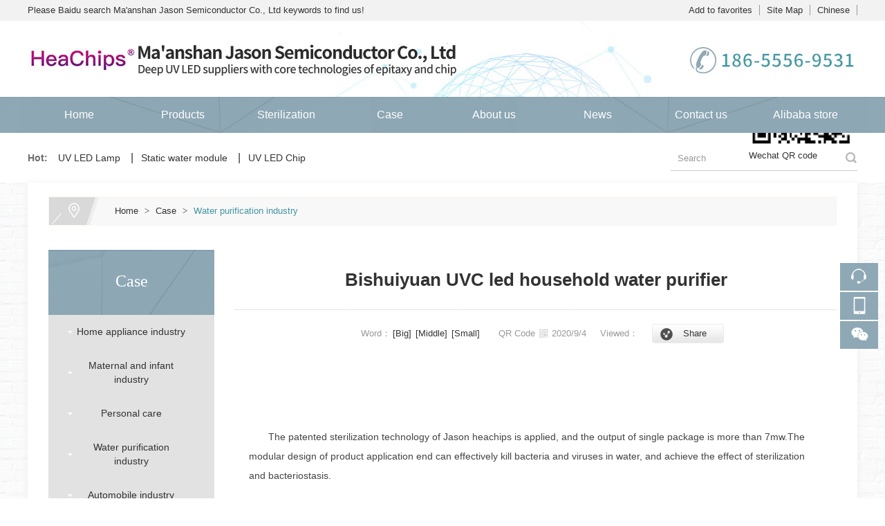

--- FILE ---
content_type: text/html; charset=utf-8
request_url: http://en.jasonsemicon.com/display/240950.html
body_size: 8184
content:

<!DOCTYPE html>
<html xmlns="http://www.w3.org/1999/xhtml">
<head>
    <meta http-equiv="Content-Type" content="text/html; charset=utf-8" />
    <title>Bishuiyuan UVC led household water purifier_Ma&#39;anshan Jason Semiconductor Co., Ltd</title>
    <meta name="keywords" content="" />
    <meta name="description" content="" />
    <link href="/u/Public/Skins/m903/css_structure.css" rel="stylesheet" />
    <link href="/u/Public/Skins/m903/m90312/1c3dc39d-2264-4d9b-b4e7-36c4ac88f8c8/css.css" rel="stylesheet" />
            <link rel="alternate" media="only screen and(max-width: 640px)" href="http://m.en.jasonsemicon.com/display/240950.html">
        <meta name="mobile-agent" content="format=html5;url=http://m.en.jasonsemicon.com/display/240950.html">
    <script src="/Base/GetResources/2" type="text/javascript"></script>
    <script src="/bundles/front?v=HrFDUxcolkkgOODFmcjdoY8_HNuO0jNiSwEbKtWm3Gc1"></script>

    <script language="javascript" src="/Scripts/common.js?rightButton=0"></script>
    
    


    

<script type="text/javascript">
    $(document).ready(function () {
    	//增加导航固定模式，使导航跟随滚动条滚动
        jQuery(window).scroll(function(){
				var sTop=jQuery(document).scrollTop();
				if(sTop>=42){
					$("#topNav").addClass("nav_fixed");
				}
				else{
					$("#topNav").removeClass("nav_fixed");
				}
		});
		
    });
</script>
    <link rel="stylesheet" href="/Content/exlayout.css" />
</head>
<body>
    <div class="pg_margins pg_inside">
        <div id="tips"></div>
            <div class="topArea">
                <div class="bg-topArea">
                    <p class="wel">
<p>
	Please Baidu search Ma'anshan Jason Semiconductor Co., Ltd keywords to find us!
</p>                    </p>
                    <ul class="r-arte">
                        <li class="sCommon">
                            <span></span><a href="javascript:;" class="favorite" rel="nofollow" onclick="setHome(this,window.location);addFavorite(document.location.href, document.title);">Add to favorites</a><a class="top_map" href="/sitemap.html">Site Map</a><a href="http://jasonsemicon.com/" target="_blank">Chinese</a>
                                <div class="touch-btn">
                                    <a target="_blank" rel="nofollow noopener noreferrer" class="top_mobile" href="//en.jasonsemicon.com/mobileqr.html">Touch</a>
                                    <div id="mobileQr" class="touch-box">
                                        <div class="wrap">
                                            
<table class="mytable">
    <tbody>
        <tr>
            <td>
                <ul class="code msite">
                    <li>
                        <div class="img"> <img width="150" height="150" alt="mobile station" src="http://ibwewm.z243.ibw.cc/api/QR?t=http://m.en.jasonsemicon.com&amp;q=2&amp;s=3&amp;e=3"> </div>
                        <div class="text"><a href="http://m.en.jasonsemicon.com">mobile station</a></div>
                    </li>
                </ul>
            </td>
                                                                <td>
                    <ul class="code weixin">
                        <li>
                            <div class="img">
                                <img width="150" height="150" alt="Wechat QR code" src="/u/705140ae-ce63-4ed7-8b0d-bdd49e92cf0e/image/637342349739366034232.png" />
                            </div>
                            <div class="text">Wechat QR code</div>
                        </li>
                    </ul>
                </td>

                    </tr>
    </tbody>
</table>

                                        </div>
                                    </div>
                                </div>
                        </li>
                    </ul>
                </div>

            </div>
                            <div class="header">
                        <div class="header-inner clearfix">
                            <div class="logo ">
                                <a href="/" title="Ma&#39;anshan Jason Semiconductor Co., Ltd">
                                    <img src="/u/1c3dc39d-2264-4d9b-b4e7-36c4ac88f8c8/image/6373992376928607985822.jpg" alt="Ma&#39;anshan Jason Semiconductor Co., Ltd" id="logopic" />
                                </a>
                            </div>
                        </div>
                        <div class="clear"></div>
                    </div>
                    <div class="navbox" id="topNav">
                <div class="nav" style="margin:0 auto;">
                    <ul>

            <li class="nav0" style="width:148px;" >
                <a href="/"   >
                    Home
            </a>
        </li>
                <li class="line"></li>
            <li class="nav1" style="width:148px;" onmouseover="showMenu(11754);" onmouseout="hiddMenu(11754);">
                <a href="/info/45069.html" id="menuA11754"  >
                    Products
            </a>
                <div class="shownav" id="menu11754">
                        <a href="/info/45074.html"  >Selection of UV lamp</a>                        
                        <a href="/info/45070.html"  >UV LED Lamp</a>                        
                        <a href="/info/45071.html"  >UV LED Module</a>                        
                        <a href="/info/45072.html"  >UV LED Chip</a>                        
                        <a href="/info/45073.html"  >UV LED Epitaxial wafer</a>                        
                </div>
        </li>
                <li class="line"></li>
            <li class="nav2" style="width:148px;" onmouseover="showMenu(11759);" onmouseout="hiddMenu(11759);">
                <a href="/info/45079.html" id="menuA11759"  >
                    Sterilization
            </a>
                <div class="shownav" id="menu11759">
                        <a href="/info/45080.html"  >Sterilization technology</a>                        
                </div>
        </li>
                <li class="line"></li>
            <li class="nav3" style="width:148px;" onmouseover="showMenu(11757);" onmouseout="hiddMenu(11757);">
                <a href="/info/45058.html" id="menuA11757"  >
                    Case
            </a>
                <div class="shownav" id="menu11757">
                        <a href="/info/45059.html"  >Home appliance industry</a>                        
                        <a href="/info/45060.html"  >Maternal and infant industry</a>                        
                        <a href="/info/45061.html"  >Personal care</a>                        
                        <a href="/info/45062.html"  >Water purification industry</a>                        
                        <a href="/info/45063.html"  >Automobile industry</a>                        
                </div>
        </li>
                <li class="line"></li>
            <li class="nav4" style="width:148px;" onmouseover="showMenu(11758);" onmouseout="hiddMenu(11758);">
                <a href="/info/45075.html" id="menuA11758"  >
                    About us
            </a>
                <div class="shownav" id="menu11758">
                        <a href="/info/45076.html"  >Company profile</a>                        
                        <a href="/info/45078.html"  >Workshop</a>                        
                        <a href="/info/45077.html"  >Patent certificate</a>                        
                </div>
        </li>
                <li class="line"></li>
            <li class="nav5" style="width:148px;" onmouseover="showMenu(11755);" onmouseout="hiddMenu(11755);">
                <a href="/info/45064.html" id="menuA11755"  >
                    News
            </a>
                <div class="shownav" id="menu11755">
                        <a href="/info/45065.html"  >Corporate news</a>                        
                        <a href="/info/45066.html"  >Common Problem</a>                        
                </div>
        </li>
                <li class="line"></li>
            <li class="nav6" style="width:148px;" onmouseover="showMenu(11756);" onmouseout="hiddMenu(11756);">
                <a href="/info/45053.html" id="menuA11756"  >
                    Contact us
            </a>
                <div class="shownav" id="menu11756">
                        <a href="/info/45054.html"  >Headquarters address</a>                        
                        <a href="/info/45055.html"  >Address of Shenzhen Office</a>                        
                        <a href="/info/45056.html"  >Affiliated Enterprises</a>                        
                </div>
        </li>
                <li class="line"></li>
            <li class="nav7" style="width:150px;" >
                <a href="https://jason2019.1688.com"   >
                    Alibaba store
            </a>
        </li>
<script type="text/javascript">
    var isOn = false;
    var navList = $('.nav>ul>li>a') || [];
    for (var i = 0; i < navList.length; i++)
    {
        if (navList[i].pathname == location.pathname) {
            $(navList[i]).addClass("current");
            isOn = true;
            break;
        }
    }
    if (!isOn) {
        eval('var menuStates = ["/info/45058.html","/info/45062.html"] || []');
        for (var i = 0; i < navList.length; i++) {
            if (navList[i].pathname == menuStates[menuStates.length-1]) {
                $(navList[i]).addClass("current");
                isOn = true;
                break;
            }
        }
        if (!isOn)
        {
            for (var i = 0; i < navList.length; i++) {
                if ($.inArray(navList[i].pathname, menuStates) > -1) {
                    $(navList[i]).addClass("current");
                    isOn = true;
                    break;
                }
            }
        }
    }
</script>
                    </ul>
                </div>
            </div>
                    <div class="HOT-KEYS" id="HOT">
                    <div class="keyleft">
                        <div class="title">
                                <div class="title_more">Hot:</div>
                        </div>
                        <div class="content">
                            <div class="GD_CONTENT">
                                  <a href="/info/45070.html">UV LED Lamp</a>
  <a href="/info/45071.html">Static water module</a>
  <a href="/info/45072.html">UV LED Chip</a>
                            </div>
                        </div>
                    </div>
                <div class="searchformBox">
                    <form method="get" action="/search.html" name="searchForm">
                        <input class="serach_input" maxlength="30" size="30" placeholder="Search" name="searchKeyword" type="text" />
                        <input class="btn_serach" value="" type="submit" />
                    </form>
                </div>
                <div class="clear"></div>
            </div>
                    <div class='banner' id="banner">
                <span class='left-shadow'></span><span class='right-shadow'></span><div>
                    <script language='javascript'>bannerShow(7, 1920, 400, "5000", '4138')</script>

                </div><div class='blank-area'></div>
            </div>
        
    <div id="mainhome" class="main-home inner">
        <div class="main-top"></div>
        <div class="main mainbg ">
            <div class="location">
                <span class="ico">
                    <a href="/" title="Home">Home</a>
                        <span>&gt;</span>
                        <a href="/info/45058.html" id="45058">Case</a>
                        <span>&gt;</span>
                        <a href="/info/45062.html" id="45062">Water purification industry</a>
                </span>
            </div>
                <div id="leftObj" class="left">
                        <div class="shadow"></div>
                        <div class="pro_sort_box">
                            <input id="CurrentCategoryID" name="CurrentCategoryID" type="hidden" value="45062" />
                            <div class="title">
                                <div class="title_more">
                                    <a href="/info/45058.html" id="45058">Case</a>
                                </div>
                            </div>
                            <div id="div_45062">
                                <div class="pro_sort">
                                    <div>
                                            <div class="each_li active ">
                                                <div class="name">
                                                    <div class="icon">
                                                        <a href="/info/45059.html" id="45059">&nbsp;&nbsp;&nbsp;&nbsp;Home appliance industry</a>
                                                    </div>
                                                </div>
                                            </div>
                                            <div class="each_li active ">
                                                <div class="name">
                                                    <div class="icon">
                                                        <a href="/info/45060.html" id="45060">&nbsp;&nbsp;&nbsp;&nbsp;Maternal and infant industry</a>
                                                    </div>
                                                </div>
                                            </div>
                                            <div class="each_li active ">
                                                <div class="name">
                                                    <div class="icon">
                                                        <a href="/info/45061.html" id="45061">&nbsp;&nbsp;&nbsp;&nbsp;Personal care</a>
                                                    </div>
                                                </div>
                                            </div>
                                            <div class="each_li active ">
                                                <div class="name">
                                                    <div class="icon">
                                                        <a href="/info/45062.html" id="45062">&nbsp;&nbsp;&nbsp;&nbsp;Water purification industry</a>
                                                    </div>
                                                </div>
                                            </div>
                                            <div class="each_li active ">
                                                <div class="name">
                                                    <div class="icon">
                                                        <a href="/info/45063.html" id="45063">&nbsp;&nbsp;&nbsp;&nbsp;Automobile industry</a>
                                                    </div>
                                                </div>
                                            </div>
                                    </div>
                                    <div class="promore"><a href='/info/45062.html'>More classification </a></div>
                                </div>
                                <script type="text/javascript">
                                    var each_li = $('#div_45062 .pro_sort .each_li');
                                    for (var i = 0; i < each_li.length; i++) {
                                        var li = each_li[i];
                                        var length = li.children.length;
                                        if (length > 1) {
                                            $(li).attr('data-href', '');
                                        }
                                        else {
                                            var li_name = li.children[0].children[0];
                                            li_name.className = "";

                                            if (li.className.indexOf("current") > 0) {

                                                li.className = "each_li current";
                                            }
                                            else {
                                                li.className = "each_li ";
                                            }
                                            var href = li_name.children[0].href;
                                            $(li).attr('data-href', href);
                                        }
                                    }
                                    $('#div_45062 .pro_sort .each_li .third_box').click(function (event) {
                                        event.stopPropagation();
                                    });
                                    $('#div_45062 .pro_sort .each_li').click(function () {
                                        var title = $(this).attr("data-href")
                                        if (title) {
                                            if (title == "") {
                                                $(this).toggleClass('active');
                                            }
                                            else {
                                                location.href = title;
                                            }
                                        }
                                    });
                                </script>
                            </div>
                            <div class="clear"></div>
                        </div>

                                                            <div class="col_bottom"></div>
                </div>
            

<link rel="stylesheet" href="/Content/exdisplay.css" />
    <div class="right" id="rightObj">
        <h2 class="title">
            <b>Water purification industry</b>
        </h2>
        <div class="display_title">
            <h1 style="">Bishuiyuan UVC led household water purifier</h1> 
                <div class="info">
                        <span class="font_size">Word：<a href="javascript:setFontSize(16);">[Big]</a><a href="javascript:setFontSize(14);">[Middle]</a><a href="javascript:setFontSize(12);">[Small]</a></span>
                                            <span class="mobile_qr">
                            QR Code
                            <span class="qrimg"><img src="http://ibwewm.z243.ibw.cc/api/QR?t=http://m.en.jasonsemicon.com/display/240950.html&amp;q=2&amp;s=3&amp;e=3" /></span>
                        </span>
                      <span class="PublishedDate">2020/9/4&nbsp;&nbsp;&nbsp;&nbsp;</span>
                        <span class="Hits">Viewed：<b class="red" id="hits"></b>&nbsp;&nbsp;&nbsp;&nbsp;</span>
                                                            <div class="share_box">
                                    <div class="share_name">Share</div>
                                    <div style="display: none;background:#E9EBEA" class="share_content">
                                        <!-- baidu Button BEGIN -->
                                        <div class="bdsharebuttonbox"><a href="javascript:void(0)" class="bds_more" data-cmd="more"></a><a href="javascript:void(0)" class="bds_qzone" data-cmd="qzone" title="分享到QQ空间"></a><a href="javascript:void(0)" class="bds_tsina" data-cmd="tsina" title="分享到新浪微博"></a><a href="javascript:void(0)" class="bds_renren" data-cmd="renren" title="分享到人人网"></a><a href="javascript:void(0)" class="bds_weixin" data-cmd="weixin" title="分享到微信"></a></div>
                                        <script>window._bd_share_config = { "common": { "bdSnsKey": {}, "bdText": "", "bdMini": "2", "bdMiniList": false, "bdPic": "", "bdStyle": "0", "bdSize": "16" }, "share": {} }; with (document) 0[(getElementsByTagName('head')[0] || body).appendChild(createElement('script')).src = '/static/api/js/share.js'];</script>
                                        <!-- baidu Button END -->
                                    </div>
                                </div>
                            </div>
                                <div class="others enquiry">
                                    </div>


                <!-- JiaThis Button BEGIN -->
                
                <!-- JiaThis Button END -->

            </div>
                <div id="info_content" class="display_content display_article">
            <div align="center">
	<p>
		<img src="/Content/pixel.gif" class='intro-info-img' data-url="/u/1c3dc39d-2264-4d9b-b4e7-36c4ac88f8c8/image/6373517134406733107882.jpg" alt="" title="" width="750" height="750" align="" /> 
	</p>
	<p>
		<br />
	</p>
	<p>
		<img src="/Content/pixel.gif" class='intro-info-img' data-url="/u/1c3dc39d-2264-4d9b-b4e7-36c4ac88f8c8/image/6373541505639967176686.jpg" alt="" width="750" height="750" /> 
	</p>
	<p>
		<br />
	</p>
	<p align="left">
		<span style="font-size:14px;">　　The patented sterilization technology of Jason heachips is applied, and the output of single package is more than 7mw.The modular design of product application end can effectively kill bacteria and viruses in water, and achieve the effect of sterilization and bacteriostasis.<br />
</span> 
	</p>
</div>
        </div>

        
        <div id="info_CommonContent" class="display_content">
            
        </div>
        <div class="clear"></div>
        <dl class="diplay_foot clearfix">
            <dt><a href="javascript:history.back(-1);">Go Back</a></dt>
            <dd>
                <a href="javascript:print();">Print</a>
            </dd>
        </dl>
        <ul class="page_up_dn">
                                <li>Next：<a href=/display/240952.html title="Yunmi UVC led household water dispenser">Yunmi UVC led household water dispenser</a></li>
        </ul>
        <div class="clear"></div>
       
</div>


            <div class="main_bottom"></div>
        </div>
        <div class="main-btm"></div>
    </div>


    <script id="exDisplayScript" type="text/javascript" src="/Content/exdisplay.js" data="displayid=240950"></script>


                    <div class="footer">
                                    <div class="ft-wrap">
                        <div class="copyright">
                            <table width="100%">
	<tbody>
		<tr>
			<td align="center">
				<p>
					<span class="ng-binding ng-scope">Ma'anshan Jason Semiconductor Co., Ltd</span> &nbsp; &nbsp; Sponsor&nbsp;&nbsp;&nbsp;<a href="http://www.ibw.cn/mianze.htm" target="_blank" rel="nofollow">Disclaimer</a> <br />
&nbsp;&nbsp;&nbsp;<a href="https://beian.miit.gov.cn" target="_blank" rel="nofollow noopener noreferrer"> Anhui ICP for 2020015418</a>
				</p>
				<p>
					Add：399 Baoqing West Road, economic and Technological Development Zone, Ma'anshan City, Anhui Province
				</p>
				<p>
					Tel：<span data-v-27e23347="">0555-7182299-8901</span> &nbsp; Mobile：18655569531
				</p>
				<p>
					<span style="font-size:14px;"><span style="font-size:14px;"><span style="font-size:14px;">Contacts</span></span>：Mr.zheng</span> 
				</p>
			</td>
		</tr>
	</tbody>
</table>
                        </div>
                    </div>

            </div>

<div class="online-qq-lx online-qq-right" ><dl class="qq_content-lx"><dd class="mbar-ico mbar-tel"><i></i><div class="mbar-tip"><strong>18655569531</strong></div></dd><dd class="mbar-ico mbar-micro mbar-micro-sj"><i></i><div class="mbar-tip"><img width='111px' height='111px' src='http://ibwewm.z243.ibw.cc/api/QR?t=http://m.en.jasonsemicon.com&q=2&s=3&e=3' /><span>Mobile phone station</span></div></dd><dd class='mbar-ico mbar-micro mbar-micro-wx'><i></i><div class='mbar-tip'><img width='111px' height='111px' src='/u/705140ae-ce63-4ed7-8b0d-bdd49e92cf0e/image/637342349739366034232.png'><span>Wechat QR code</span></div></dd><dd class="mbar-ico mbar-top" id="pageTop"><a href="#"><i></i></a><div class="mbar-tip"><a href="#">[Upward]</a></div></dd></dl></div>                <script id="exlayoutScript" type="text/javascript" src="/Content/exlayout.js" data="ShowType=1&Language=2&BannerPlace=2&HotWithBanner=0&NavLayout=1"></script>
        
    <script type="text/javascript">
        
        $(function () {
            $('.menu a').each(function () {
                if ($(this).attr('id') == $('#CurrentCategoryID').val()) {
                    $(this).addClass('current');
                }
            });
        });
    </script>


    </div>

    
    
    
<script>
$(function(){
	if ($(".pg_margins").find(".adver").is(":visible") === true) {
		$(".footer").css({
			"padding-bottom": "140px"
		});
	} else {
		$(".footer").css({
			"padding-bottom": "30px"
		});
	};
	$(".adver_close").click(function(){
		$(".footer").css({"padding-bottom":30})
	})

	jQuery(".inner3 .m-item .iFCB-pro").slide({mainCell:".bd ul",autoPlay:true,effect:"topMarquee",vis:1,interTime:50,trigger:"click"});
	jQuery(".inner4 .m-item .iFCB-pro").slide({mainCell:".bd ul",autoPlay:true,effect:"topMarquee",vis:1,interTime:50,trigger:"click"});
	jQuery(".inner #leftObj .iFCB-pro").slide({mainCell:".bd ul",autoPlay:true,effect:"topMarquee",vis:1,interTime:50,trigger:"click"});
	jQuery(".iFCB-FOCUS").slide({titCell:".hd ul",mainCell:".bd ul",effect:"fold",autoPlay:true,autoPage:true});
	var DESIGN_LIST = $(".iMu-list");
		var DESIGN_LIST_ul = DESIGN_LIST.find("ul");
		var DESIGN_LIST_li = DESIGN_LIST_ul.find("li");
		var DESIGN_LIST_li_len = DESIGN_LIST_li.length-1;
		var iMu_img_width = $(".iMu-img .m-pic img").attr("width");
		var iMu_img_height = $(".iMu-img .m-pic img").attr("height");
		var iMu_img_hf = iMu_img_width/iMu_img_height;
		var iMu_list_img_height = parseInt(118/iMu_img_hf);
		$(".iMu-list-pic img").attr({"height": iMu_list_img_height});
		DESIGN_LIST_li.css({"height":iMu_list_img_height});
		var hw = iMu_list_img_height + 25;
		var a1 = 4
		var a2 = a1 * hw
		DESIGN_LIST.find(".hd").css({"height":a2});
		$(".iMu-list-wrap").css({"height":hw*DESIGN_LIST_li_len});
		var nid = $(".iMu-S-DESIGN").attr("id");
		DESIGN_LIST.slide({
			titCell: ".hd ul li", mainCell: ".bd ul", effect: "fade", autoPlay: false, vis: 1, autoPage: false, trigger: "click", pnLoop: false, startFun: function (i) {
				var top = (parseInt(i/nid) * hw) * -1;
				var c1 = hw * 3
				var xx = i - 2
				var xxx = xx*hw
				if( -top < c1 ){
					$(".iMu-list-wrap").animate({ top: 0 + "px" });
				}else if( -top == c1 ){
					$(".iMu-list-wrap").animate({ top: -hw + "px" });
				}else if( -top > c1 ){
					$(".iMu-list-wrap").animate({ top: -xxx + "px" });
				}
				var data_img = DESIGN_LIST_li.eq(i).attr("data-img"),
					data_url = DESIGN_LIST_li.eq(i).attr("data-url"),
					data_des = DESIGN_LIST_li.eq(i).attr("data-des"),
					data_title = DESIGN_LIST_li.eq(i).attr("data-title");
				$(".iMu-img .m-pic img").attr({"src": data_img});
				$(".iMu-img .u-tt a").html(data_title);
				$(".iMu-img .u-des span").html(data_des);
				$(".iMu-img .u-tt a,.iMu-img .u-des a").attr({"href": data_url});
			}
		});
	
	$("#pageTop ").on("click",
    function (A) {
        A.preventDefault();
        $("body,html").animate({
            scrollTop: 0
        },
        300)
    })
	$(".bj i").click(function(){
		$(".iFCB-bj,.bj").css({"width":40});
		$(".bj .content+.clear").show("100");
		$(".bj .content+.clear").css({right:0});
	})  
	$(".bj .content+.clear").click(function() {
		$(".iFCB-bj,.bj").css({"width":100+"%"});
		$(this).css({right:-40});
		$(this).hide();
	});
})
if ($(".pg_margins").find(".home").is(":visible") === true) {
	new WOW().init();
}
</script>

</body>
</html>


--- FILE ---
content_type: text/css
request_url: http://en.jasonsemicon.com/u/Public/Skins/m903/css_structure.css
body_size: 6247
content:
@charset "utf-8";
*{margin:0;padding:0}html{-webkit-text-size-adjust:100%;}img{border:0;vertical-align:top}table{border-collapse:collapse;border-spacing:0;background-color:transparent}ol,ul{list-style:none}textarea{margin:0;line-height:inherit;border-radius:0;resize:vertical;overflow:auto}button:focus{outline:1px dotted;outline:5px auto -webkit-focus-ring-color}select{text-transform:none}input,button,select{line-height:inherit;border-radius:0}button,input,optgroup,select,textarea{color:inherit;font:inherit;margin:0}button,html input[type="button"]{-webkit-appearance:button;cursor:pointer}input[type="reset"],input[type="submit"]{-webkit-appearance:button;cursor:pointer}button[disabled],html input[disabled]{cursor:default}button::-moz-focus-inner{border:0;padding:0}input{line-height:normal}input::-moz-focus-inner{border:0;padding:0}input[type="checkbox"],input[type="radio"]{box-sizing:border-box;padding:0}a,input,textarea{outline:none;}body{font:13px/1.8 Arial,"Microsoft Yahei","微软雅黑",sans-serif;color:#333;background-color:#fff}a{text-decoration:none;transition:.3s;}.clearfix::after,.nav>ul::after{display:block;content:"";clear:both}.clear{clear:both;}.input{width:80%;border:1px solid #dedbd7;padding:5px 8px;font-size:12px;color:#666;line-height:24px;}
body { overflow-x: hidden; }
/* 设定默认宽度 */
.pg_margins { min-width: 1200px; }

.topArea .bg-topArea,.header .header-inner,.ftLinkWrap .ftLink,.footer .ft-wrap { position:relative; width:1200px; margin:0 auto; }

	/* 头部框架 */
.topArea { height:30px; line-height:30px; }

.r-arte { position:absolute; right:0; top:0; }
.r-arte span { display:none; }
.r-arte a { padding:0 10px; }
.r-arte .touch-btn a { border-right:0; padding-right:0; }
.r-arte .sCommon p { display:inline-block; }

	/* 触屏版本 */
.touch-box { top:28px!important; }

.ke-content { padding:20px; }

/* 头部 */
.header { position:relative; overflow:hidden; z-index:1; }

	/*导航*/
#topNav { position:relative; font-size:16px; line-height:52px; text-align:center; z-index:2; }

.nav { width:1200px; height:52px; }
.nav li.line { position:relative; width:2px; overflow:hidden; }
.nav li { position:relative; float:left; width:148px; height:52px; }
.nav li a { position:relative; display:block; color:#fff; transition:0s; }
.nav li .shownav { position:absolute; left:0; top:52px; width:100%; visibility:hidden; font-size:14px; line-height:24px; z-index:1; }
.nav li .shownav a { padding:8px 10px; line-height:24px; text-align:center; }
.nav li:hover .shownav { visibility:visible; }

	/* 导航固定 */
#topNav.nav_fixed { position:fixed; top:0; left:0; right:0; width:100%; z-index:9; }

	/*banner样式*/
.banner { position:relative; overflow:hidden; z-index:1;}
.picBox { /*padding-bottom:50px;*/ overflow:hidden; font-size:0; position:relative; transition:all 0.2s linear 0s; background:#fff; }
.picBox .bd { position:relative; }
.picBox .bd ul,.picBox .bd ul li { width:100%!important; }
.picBox .hd { position:absolute; bottom:0; left:0; padding: 20px 0; width:100%; height:3px; z-index:99; text-align:center; }
.picBox .hd ul { margin:0; padding:0; }
.picBox .hd ul li { display:inline-block; *display:inline; zoom:1; width:110px; height:3px; margin:0 5px; text-indent:-999px; line-height:3px; text-align:center; cursor:pointer; font-size:12px; overflow:hidden; vertical-align:top; }
.picBox .hd ul li.on { width:110px; }
.picBox .next,.picBox .prev { position:absolute; top:50%; display:block; width:60px; height:80px; margin-top:-45px; zoom:1; overflow:hidden; z-index:10; font-size:0; line-height:0; text-indent:-999em; cursor:pointer; opacity:0; transition:all .3s ease-out; }
.picBox .prev { left:5%; }
.picBox .next { right:5%; background-position:right top; }
.picBox:hover .prev { background-position:left top; opacity:1; }
.picBox:hover .next { background-position:right top; opacity:1; }
.picBox a { transition:all 0.2s linear 0s; }

.banner .flashBox { position:relative; width:100%!important; left:0; text-align:center; overflow:hidden; }
.banner .flashBox .bd { position:relative; width:1920px; left:50%; margin-left:-960px; text-align:center; }

	/* 热点 */
.HOT-KEYS { position:relative; height:50px; }
.HOT-KEYS .keyleft { width:1140px; margin:0 auto; font-size:14px; line-height:50px; }
.HOT-KEYS .keyleft::after {display:block;content:"";clear:both}
.HOT-KEYS .keyleft .title { float:left; margin: 0; color:#000; }
.HOT-KEYS .keyleft .title .title_more { font-size:14px; font-weight:bold; }
.HOT-KEYS .keyleft .content { float:left; padding:0 0;}
.HOT-KEYS .keyleft .content::after{display:block;content:"";clear:both}
.HOT-KEYS .keyleft .content a { float:left; position:relative; display:inline-block; padding:0 15px; }
.HOT-KEYS .keyleft .content a:after { position:absolute; left:0; top:0; content:"|"; display:block; font-size:16px; vertical-align:top; }
.HOT-KEYS .keyleft .content a:first-child:after { content:""; }

	/* 搜索 */
.searchformBox { position:absolute; right:50%; top:50%; height:36px; margin-top:-18px; margin-right:-570px; padding:0; z-index:1; }
.searchformBox form { height:36px; }
.searchformBox .serach_input { width:220px; height:16px; border:0; background:none; color:#999; padding:10px; font-size:13px; transition:all 0.2s linear 0s; vertical-align:top; }
.searchformBox .btn_serach { width:36px; height:36px; margin:0; padding:0; border:0; content:""; color:#fff; cursor:pointer; }
.searchformBox:hover .serach_input { width:220px; color:#000; }

/**************************************************

		皮肤：iFCB

**************************************************/

	/* 框架结构样式 */
.iFCB { position:relative; width:1200px; margin:0 auto; padding:50px 0 30px; }
.iFCB-o { overflow:visible!important; }

	/* 图片列表个数 */
.iFCB-PRO-1 { width:100%; box-sizing: border-box; }
.iFCB-PRO-2 { float:left; width:50%; box-sizing: border-box; }
.iFCB-PRO-3 { float:left; width:33.33333333%; box-sizing: border-box; }
.iFCB-PRO-4 { float:left; width:25%; box-sizing: border-box; }
.iFCB-PRO-5 { float:left; width:20%; box-sizing: border-box; }
.iFCB-PRO-6 { float:left; width:16.666%; box-sizing: border-box; }
.iFCB-PRO-7 { float:left; width:14.28%; box-sizing: border-box; }
.iFCB-PRO-8 { float:left; width:12.5%; box-sizing: border-box; }
.iFCB-PRO-9 { float:left; width:11.11%; box-sizing: border-box; }
.iFCB-PRO-10 { float:left; width:10%; box-sizing: border-box; }

	/* 固定内容_PC */
.ibw_intro::after{display:block;content:"";clear:both}

	/* 图文内容_PC */
.TW_CONTENT .m-pic { }
.TW_CONTENT .m-intro { display:block; overflow:hidden; zoom:1; padding:15px 5px; font-size:14px; line-height:22px; box-sizing:border-box; }
.TW_CONTENT .m-intro .u-tt { position:relative; margin-bottom:12px; font-size:26px; line-height:40px; overflow:hidden; white-space:nowrap; text-overflow:ellipsis; }
.TW_CONTENT .m-intro .u-des { margin-bottom:12px; }
.TW_CONTENT .m-intro .u-more { width:180px; height: 30px; } 
.TW_CONTENT .m-intro .u-more a { position: relative; display:block; padding:0 42px 0 17px; font-size:12px; line-height: 28px; vertical-align: top; overflow: hidden; transition:all 0.3s ease-in-out; }
.TW_CONTENT .m-intro .u-more a:after { position: absolute; right: 0; top: 0; width: 28px; line-height: 28px; font-size: 19px; content: "+"; text-align: center; transition:all 0.3s ease-in-out; }

	/* 头条新闻_PC */
.TTXW_CONTENT .m-pic  { float:left;/* max-width: 40%; min-height:210px;*/ overflow:hidden; }
.TTXW_CONTENT .m-pic  .intro-info-img { /*width: 100%; height: auto; min-height:210px;*/ transform:scale(1); transition:all 0.3s ease-in-out; }
.TTXW_CONTENT .m-intro { display:block; overflow:hidden; zoom:1; padding: 0 0 0 35px; color: #888; font-size:14px; line-height:25px; }
.TTXW_CONTENT .m-intro .u-tt { margin-bottom:0; font-size:20px; line-height:50px; overflow:hidden; white-space:nowrap; text-overflow:ellipsis; }
.TTXW_CONTENT .m-intro .u-date { margin-bottom:8px; font-size:12px; line-height: 22px; }
.TTXW_CONTENT .m-intro .u-des { margin-bottom:8px; }
.TTXW_CONTENT .m-intro .u-more { width:130px; line-height: 38px; text-align: center; }
		/* 经过效果 */
.TTXW_CONTENT:hover .m-pic img { transform:scale(1.1); }

	/* 新闻列表_PC */
.TTXW_LIST { overflow:hidden; }
.TTXW_LIST ul::after{display:block;content:"";clear:both}
.TTXW_LIST ul li { position: relative; left:0; line-height:38px; }
.TTXW_LIST ul li a { position: relative; display: block; left: 0; padding-left:16px; overflow:hidden; white-space:nowrap; text-overflow:ellipsis; transition:all 0.3s ease-in-out; vertical-align: top; }
.TTXW_LIST ul li .u-date { float: right; }

.iFCB-PRO-2 .u-date,
.iFCB-PRO-3 .u-date,
.iFCB-PRO-4 .u-date { padding-right:8px; }

	/* 图片列表_PC */
.iFCB-TPLB li { position:relative; line-height:22px; }
.iFCB-TPLB li .iFCB-rp { position:relative; margin:0; padding:1px 10px 0; overflow: hidden; transition:all 0.3s ease 0s; box-sizing: border-box; }
.iFCB-TPLB li .m-pic { position:relative; overflow:hidden; text-align: center; }
.iFCB-TPLB li .m-pic img { /*width:100%; height:auto;*/ transition:all 0.6s ease-in-out; transform:scale(1); }
.iFCB-TPLB li .m-intro { width:100%; padding:12px 8px; transition:all 0.3s ease 0s; box-sizing: border-box; text-align:center; }
.iFCB-TPLB li .m-intro::after{display:block;content:"";clear:both}
.iFCB-TPLB li .m-intro .u-tt { position:relative; width:100%; height:26px; font-size:14px; line-height:26px; overflow:hidden; white-space:nowrap; text-overflow:ellipsis; text-align: center; }
.iFCB-TPLB li .m-intro .u-des { font-size:12px; }
			/* 经过效果 */
	.iFCB-TPLB li:hover .m-pic img { transform:scale(1.1); }
	.iFCB-TPLB li:hover  .m-intro { bottom: 0; }

.pic-left { float: left; }
.pic-middle { float: none; }
.pic-right { float: right; }


	/* 图文列表_PC */
.iFCB-TWLB { position:relative; }
.iFCB-TWLB li { position:relative; line-height:24px; }
.iFCB-TWLB .iFCB-rp { position:relative; margin:0; padding:10px; overflow:hidden; transition:all 0.3s ease 0s; box-sizing: border-box; }
.iFCB-TWLB .m-pic { overflow:hidden; }
.iFCB-TWLB .m-pic img { /*width:100%; height:auto;*/ transition:all 0.6s ease-in-out; transform:scale(1); }
.iFCB-TWLB .m-intro { position: relative; display:block; overflow:hidden; zoom:1; line-height:24px; transition: all 0.3s ease-out 0s; }
.iFCB-TWLB .m-intro .u-tt { position:relative; margin-bottom:2px; font-size:16px; line-height:24px; overflow:hidden; white-space:nowrap; text-overflow:ellipsis; }
.iFCB-TWLB .m-intro .u-des { margin-bottom:0; font-size:14px; }
.iFCB-TWLB .m-intro .u-date {}

			/* 经过效果 */
	.iFCB-TWLB li:hover .m-pic img { transform:scale(1.1); }

	/* 新闻列表2_PC */
.iFCB-TWLB-2 { position:relative; }
.iFCB-TWLB-2 li { position:relative; line-height:22px; }
.iFCB-TWLB-2 .iFCB-rp { position:relative; margin:5px; padding:10px; overflow:hidden; transition:all 0.3s ease 0s; box-sizing: border-box; }
.iFCB-TWLB-2 .m-intro { display:block; overflow:hidden; zoom:1; padding:2% 0 0 20px; line-height:22px; }
.iFCB-TWLB-2 .m-intro .u-tt { position:relative; margin-bottom:12px; font-size:20px; line-height:40px; overflow:hidden; white-space:nowrap; text-overflow:ellipsis; }
.iFCB-TWLB-2 .m-intro .u-des { margin-bottom:12px; font-size:12px; }
.iFCB-TWLB-2 .m-intro .u-date {}
			/* 经过效果 */
	.iFCB-TWLB-2 li:hover .m-pic img { transform:scale(1.1); }


	/* 案例展示 */
.title { min-height:50px; margin-bottom:38px; line-height:50px; }
.title .title_more { font-size:24px; font-weight:400; }


	/* 定制表单_PC */
.data {overflow:hidden;zoom:1; margin-bottom:20px;}
.data::after{content:"";display:table;clear:both}
.data .title_name { float:left; width:100px; padding-right:30px; font-size:14px; line-height:42px; text-align:right; display:none; }
.data .input { padding:8px 16px; font-size:14px; transition: all 0.3s linear; vertical-align:top; }
.data textarea.input { min-height:166px; }
.data .input_option { display:block; overflow:hidden; zoom:1; }
.data .input_option span { display: block; line-height:20px; padding-top: 10px; }
.btn-area { padding:20px 0 !important; }
.btn-area .btn-submit, .btn-area .reset { display: inline-block; width:49%; height:44px; border:0; font-size:18px; line-height:44px; transition:all 0.3s linear; z-index:1; vertical-align: top; }

	/* 表单部分 */
.module_form_content { width: 60%; margin: 0 auto; }
.module_form_content .btn-area { padding-left:130px!important; }
.module_form_content .btn-area .btn-submit { margin-right: 0!important; }
.module_field { overflow:hidden; zoom:1; padding:5px 0; clear:both; }
.module_field::after{content:"";display:table;clear:both}
.module_field .c_left { float:left; width:100px; padding-right:30px; color:#333; font-size:14px; line-height:46px; text-align:right; }
.module_field .middle { display:block; overflow:hidden; zoom:1; }
.module_field .middle .input { float:none !important; width:100% !important; padding:10px 16px; font-size:14px; transition: all 0.3s linear; vertical-align:top; box-sizing: border-box; }
.module_field .middle .input[name="code1"] { float:left !important; width:50% !important; padding: 10px 16px !important; }
.module_field .middle textarea.input { min-height:166px; }

	/* 提示出错 */
.text-danger { float: none !important; display: block; }
.field-validation-error { padding:10px 20px 0 !important; background: none !important; color: #ac2925 !important; line-height: 16px; }
.module_form_box .module_form_topic {font-size:14px;font-weight:normal; margin-bottom:15px;}
.inner1 .module_form_topic { text-align:center; }

.text-box{}
.single-line{}

.inner .module_form_content,
.inner3 .module_form_content,
.inner4 .module_form_content { width:60%; }




	/* 人才招聘页面 */
.contact { margin: 0 0 20px; padding:0 20px 20px; border-bottom:1px dotted #ccc; font-size:14px; line-height:2; }

	/* 人才招聘表单 */
.formitemlist { width:99%; margin: 0; box-sizing: border-box; }
.formitemlist td { padding:5px 0; }
.formitemlist .leftspan { width:190px; padding:0 10px; text-align: right; font-size:14px; }
.formitemlist .formInput { width:100% !important; padding:10px 16px; font-size:14px; transition: all 0.3s linear; vertical-align:top; box-sizing: border-box; }
.formitemlist .date { width:100% !important; padding:10px 16px; font-size:14px; transition: all 0.3s linear; vertical-align:top; box-sizing: border-box; }

.jobs .ke-container { width: 100%!important; box-sizing: border-box!important; }

.enquiry #code1 { margin-right:10px; height: 57px!important; }


	/* 会员登录 */
#form_login {     padding: 50px 120px 0; }
#form_login .btn-area input { float: left; width: 40%; }
#form_login .btn-area .btn-submit { margin-right:0; }

#form_login .btn-area input.reset { margin-left: 5%; }

	/* 设计师模式_PC */
.iFCB-B-DESIGN { margin-bottom:10px; }
.iFCB-B-DESIGN .m-pic { width:200px; height: 200px; margin:0 auto 16px; border-radius: 5px; overflow: hidden; }
.iFCB-B-DESIGN .m-pic img { width:100%; height: 100%; border-radius: 5px;  }
.iFCB-B-DESIGN .m-intro { text-align: center; }
.iFCB-B-DESIGN .m-intro .u-tt { height:36px; margin-bottom:10px; font-size:18px; line-height:36px; overflow:hidden; white-space:nowrap; text-overflow:ellipsis; }
.iFCB-B-DESIGN .m-intro .u-des { min-height: 48px; font-size:14px; line-height:24px; overflow: hidden; }

.DESIGN_LIST { position: relative; padding:10px 32px; }
.DESIGN_LIST .hd { overflow: hidden; }
.DESIGN_LIST .hd .DESIGN_LIST_WRAP { position: relative; width: 10000%; font-size: 0; }

.iFCB-S-DESIGN li { position:relative; padding:0 1px; cursor: pointer; box-sizing: border-box; }
.iFCB-S-DESIGN li img { width:100%; height: 100%; }
.iFCB-S-DESIGN .on:after { position: absolute; left: 0; top: 0; width: 100%; height: 100%; opacity: 0.3; z-index: 1; content: "" }




/**************************************************

		内页总控  新增样式：pg_inside

**************************************************/

	/* 内页主体 */
.mainbg { position:relative; width:1140px; margin:0 auto; padding:30px 30px; background:#fff; box-shadow: 0 1px 10px #eee }
.mainbg:after { content:"."; display:block; height:0; clear:both; visibility:hidden;}
*html .mainbg { height:1%; }
*+html .clearfix { min-height:1%; }

#inside_leftObj .promore { display:none; }

.ftLinkWrap,.ahhome-fixed { }

	/* 徽商网资讯 */
.ahhome-fixed iframe { position:relative; left:50%; width:1200px !important; margin:0 0 0 -600px !important; padding:0; background:#fff !important; vertical-align:top; }

	/* 友情链接 */
.ftLink { width:1200; padding:10px 0; background:#fff; font-size:13px; line-height:24px; }
.ftLink strong { font-size:16px; }
.ftLink a { margin:0 18px; }

	/* 版权 */
.footer { padding:30px 0 140px; background:#892e2e; color:#fff; line-height:26px; transition:all 0.3s ease 0s; }
.footer .ft-wrap table { margin: 0 auto; }


	/*  内页菜单 - 左右结构 */
.pg_inside .footer { padding-bottom:30px; }

	/**********************************************

			内页通栏新增4种布局区分样式：
				左  右：inner1
				通  栏：inner2
				上左右：inner3
				下左右：inner4

	**********************************************/

		/* 默认 主体在左 */
#leftObj { float:left; width:240px; margin-right:30px; }
#rightObj { display:block; overflow:hidden; zoom:1; padding:0 0 5px; min-height:300px; }

#rightObj h2.title { display:none; }

		/* 内页布局 通栏 */
.main_bottom,.location,.inside_content { clear:both; }

		/* 左右：inner1 主体在左 推荐部分通栏 */
.inner1 #inside_leftObj { float:right; width:240px; margin-left:30px; margin-top:10px; }
.inner1 #rightObj { padding:10px 0 30px; }

		/* 通栏：inner2 */
.inner2 #inside_leftObj { clear:both; }

		/* 上左右：inner3 二级栏目、主体、推荐部分 通栏 */
.inner3 #rightObj { float:right; width:870px; padding:0; }
.inner3 .inside_content { float:left; width:240px; clear:none; }

		/* 下左右：inner4 二级栏目通栏 主体内容、推荐部分 左右  */
.inner4 #rightObj { float:left; width:870px; padding:0; }
.inner4 .inside_content { float:right; width:240px; clear:none; }

	/* 部分功能页面 栏目部分隐藏  */
.inner1 .common,.inner2 .common,.inner3 .common,.inner4 .common { display:none; }

	/* 内页 - 推荐资讯 */
.inner #leftObj .iFCB-inside-title,.m-item { margin-bottom:20px; }

		/* 内页 - 联系方式 */
.iFCB-inside-contact div.title { margin-bottom:0!important; }
.iFCB-inside-contact div.content { box-shadow: 0 2px 5px #ddd; background-color:#f6f6f6; }

.inner1 .inside_content .iFCB-inside-contact,
.inner2 .inside_content .iFCB-inside-contact,
.inner3 .inside_content .iFCB-inside-contact,
.inner4 .inside_content .iFCB-inside-contact { display:none; }


/**************************************************

		框架模块

**************************************************/

	/* 左右结构 - 二级栏目 */
#leftObj .iFCB-inside-title div.title .title_more, .inner3 .inside_content .iFCB-inside-title div.title .title_more, .inner4 .inside_content .iFCB-inside-title div.title .title_more { min-width:70px; }

#leftObj .iFCB-list li, #leftObj .iFCB-TPLB li, .inner3 .inside_content .iFCB-list li, .inner3 .inside_content .iFCB-pro .bd li, .inner4 .inside_content .iFCB-list li, .inner4 .inside_content .iFCB-pro .bd li { width:100% !important; }

#leftObj .iFCB-TPLB li { height:auto!important; }
#leftObj .iFCB-TPLB li .iFCB-rp { margin:0 0 10px; background:none; }

#leftObj .iFCB-list li .date,.inside_content .iFCB-list li .date,.inside_content .iFCB-list li .date { display:none; }

.TW_CONTENT_PCI { font-size:14px; line-height:2; }











--- FILE ---
content_type: text/css
request_url: http://en.jasonsemicon.com/u/Public/Skins/m903/m90312/1c3dc39d-2264-4d9b-b4e7-36c4ac88f8c8/css.css
body_size: 12332
content:
@charset "utf-8";
a {color:#333;}
a:hover{color:#4598a6; }

.topArea { background-color: #f2f2f2; }
.spot,.topArea span .wbst,.topArea span .wbst a { color:#333; }
.r-arte .code, .r-arte .code a { color:#333; }
.r-arte a { border-right:1px solid #999; }

	/*导航*/
#topNav { background:#8ea7b4 url(topNav.jpg) center; line-height:52px; }
.nav>ul>li { height:52px; line-height:52px; }
.nav>ul>li>a:hover,.nav>ul>li>.current { background:#4598a6; color:#fff; z-index:1; }

.nav li .shownav {}
.nav li .shownav a { margin:0; border-bottom:1px solid #8ea8b5; background:#4598a6; color:#fff; }
.nav li .shownav a:last-child { border-bottom:none; }
.nav li .shownav a:hover { background:#8ea7b4; color:#fff; }

.nav li .shownav { transform:scale(0); }
.nav li .shownav a { opacity: 0;-webkit-transform: rotateY(90deg);-moz-transform: rotateY(90deg);-ms-transform: rotateY(90deg);-o-transform: rotateY(90deg);transform: rotateY(90deg);-webkit-transition: opacity .4s, -webkit-transform .5s;-moz-transition: opacity .4s, -moz-transform .5s;-ms-transition: opacity .4s, -ms-transform .5s;transition: opacity .4s, transform .5s;}
.nav li:focus .shownav,.nav li:hover .shownav{z-index:10;  -moz-transform:scale(1); -o-moz-transform:scale(1); -o-moz-transform:scale(1); -webkit-moz-transform:scale(1); transform:scale(1);} 
.nav li:focus .shownav a,.nav li:hover .shownav a{opacity:1;-webkit-transform:none;-moz-transform:none;-ms-transform:none;-o-transform:none;transform:none}
.nav li:hover .shownav a:nth-child(1){-webkit-transition-delay:0s;-moz-transition-delay:0s;-ms-transition-delay:0s;-o-transition-delay:0s;transition-delay:0s}
.nav li:hover .shownav a:nth-child(2){-webkit-transition-delay:50ms;-moz-transition-delay:50ms;-ms-transition-delay:50ms;-o-transition-delay:50ms;transition-delay:50ms}
.nav li:hover .shownav a:nth-child(3){-webkit-transition-delay:.1s;-moz-transition-delay:.1s;-ms-transition-delay:.1s;-o-transition-delay:.1s;transition-delay:.1s}
.nav li:hover .shownav a:nth-child(4){-webkit-transition-delay:150ms;-moz-transition-delay:150ms;-ms-transition-delay:150ms;-o-transition-delay:150ms;transition-delay:150ms}
.nav li:hover .shownav a:nth-child(5){-webkit-transition-delay:.2s;-moz-transition-delay:.2s;-ms-transition-delay:.2s;-o-transition-delay:.2s;transition-delay:.2s}
.nav li:hover .shownav a:nth-child(6){-webkit-transition-delay:250ms;-moz-transition-delay:250ms;-ms-transition-delay:250ms;-o-transition-delay:250ms;transition-delay:250ms}
.nav li:hover .shownav a:nth-child(7){-webkit-transition-delay:.3s;-moz-transition-delay:.3s;-ms-transition-delay:.3s;-o-transition-delay:.3s;transition-delay:.3s}
.nav li:hover .shownav a:nth-child(8){-webkit-transition-delay:350ms;-moz-transition-delay:350ms;-ms-transition-delay:350ms;-o-transition-delay:350ms;transition-delay:350ms}
.nav li:hover .shownav a:nth-child(9){-webkit-transition-delay:.4s;-moz-transition-delay:.4s;-ms-transition-delay:.4s;-o-transition-delay:.4s;transition-delay:.4s}
.nav li:hover .shownav a:nth-child(10){-webkit-transition-delay:450ms;-moz-transition-delay:450ms;-ms-transition-delay:450ms;-o-transition-delay:450ms;transition-delay:450ms}
.nav li:hover .shownav a:nth-child(11){-webkit-transition-delay:.5s;-moz-transition-delay:.5s;-ms-transition-delay:.5s;-o-transition-delay:.5s;transition-delay:.5s}
.nav li:hover .shownav a:nth-child(12){-webkit-transition-delay:550ms;-moz-transition-delay:550ms;-ms-transition-delay:550ms;-o-transition-delay:550ms;transition-delay:550ms}
.nav li:hover .shownav a:nth-child(13){-webkit-transition-delay:600ms;-moz-transition-delay:600ms;-ms-transition-delay:600ms;-o-transition-delay:600ms;transition-delay:600ms}
.nav li:hover .shownav a:nth-child(14){-webkit-transition-delay:650ms;-moz-transition-delay:650ms;-ms-transition-delay:650ms;-o-transition-delay:650ms;transition-delay:650ms}
.nav li:hover .shownav a:nth-child(15){-webkit-transition-delay:700ms;-moz-transition-delay:700ms;-ms-transition-delay:700ms;-o-transition-delay:700ms;transition-delay:700ms}
.nav li:hover .shownav a:nth-child(16){-webkit-transition-delay:750ms;-moz-transition-delay:750ms;-ms-transition-delay:750ms;-o-transition-delay:750ms;transition-delay:750ms}
.nav li:hover .shownav a:nth-child(17){-webkit-transition-delay:800ms;-moz-transition-delay:800ms;-ms-transition-delay:800ms;-o-transition-delay:800ms;transition-delay:800ms}
.nav li:hover .shownav a:nth-child(18){-webkit-transition-delay:850ms;-moz-transition-delay:850ms;-ms-transition-delay:850ms;-o-transition-delay:850ms;transition-delay:850ms}
.nav li:hover .shownav a:nth-child(19){-webkit-transition-delay:900ms;-moz-transition-delay:900ms;-ms-transition-delay:900ms;-o-transition-delay:900ms;transition-delay:900ms}
.nav li:hover .shownav a:nth-child(20){-webkit-transition-delay:950ms;-moz-transition-delay:950ms;-ms-transition-delay:950ms;-o-transition-delay:950ms;transition-delay:950ms}

.picBox .hd { /*background: url(banner_box_bg.png);*/ }
.picBox .hd ul li { background:#fff; color:#333; }
.picBox .hd li.on { background:#8fa9b6; color:#fff; }
.picBox .next,.picBox .prev { background:url(icon_arr.png) no-repeat; }

	/* 热点 */
.HOT-KEYS { padding:11px 0; background:none; }
.HOT-KEYS .keyleft { width:1200px; }
.HOT-KEYS .keyleft .title .title_more { color:#6d6d6d; }
.HOT-KEYS .keyleft .content a:hover { color:#0a5ba9; }

	/* 搜索 */
.searchformBox { margin-right:-600px; border-bottom: 1px solid #cdcac8; background:none; }
.searchformBox:hover { border-bottom: 1px solid #8fa9b6; background:none; }
.searchformBox .serach_input { color:#999; }
.searchformBox .btn_serach { margin-right:-10px; background:url(sbtn.png) no-repeat; }



	/* placeholder 颜色 */
.searchformBox .serach_input::-webkit-input-placeholder { color:#999; }
.searchformBox .serach_input:-moz-placeholder { color:#999; }
.searchformBox .serach_input::-moz-placeholder { color:#999; }
.searchformBox .serach_input:-ms-input-placeholder { color:#999; }
.searchformBox:hover .serach_input::-webkit-input-placeholder { color:#999; }
.searchformBox:hover .serach_input:-moz-placeholder { color:#999; }
.searchformBox:hover .serach_input::-moz-placeholder { color:#999; }
.searchformBox:hover .serach_input:-ms-input-placeholder { color:#999; }


/**************************************************

		框架 初始样式

**************************************************/
	/* 图文内容_PC */
.TW_CONTENT .m-intro .u-more a { border:1px solid #ccc; color:#999; }
.TW_CONTENT .m-intro .u-more a:after { color:#999; }

	/* 头条新闻_PC */
.TTXW_CONTENT { margin-bottom:37px; padding:0; border:0; overflow:hidden; }
.TTXW_CONTENT .m-intro .u-more a { display: block; border-radius:3px; background-color: #8fa9b6; color: #fff; transition:all 0.3s ease-in-out; }
.TTXW_CONTENT .m-intro:hover .u-more a { background-color: #bdbbb9; color: #fff; }
.TTXW_CONTENT .m-intro .u-date { color: #b4b4b4 }

	/* 新闻列表_PC */
.TTXW_LIST { }
.TTXW_LIST ul li { padding: 0 15px 0 5px; color:#999; font-size:14px; transition:all 0.3s ease-in-out; }
.TTXW_LIST ul li a { padding-left: 0; }
.TTXW_LIST ul li .u-date { color: #bebebe; font-size: 12px; }
/*
.TTXW_LIST ul li:hover { background-color: #088ae2; color:#fff; }
.TTXW_LIST ul li:hover a { left:6px; color: #fff; }
*/
	/* 新闻列表2_PC */
.iFCB-TWLB-2 { padding:0; border:0; }
.iFCB-TWLB-2 li { position: relative; overflow: hidden; }
.iFCB-TWLB-2 .m-pic { display:none; }
.iFCB-TWLB-2 .m-intro { position: relative; padding:82px 0 0; line-height: 22px; transition:all 0.3s ease-in-out; }
.iFCB-TWLB-2 .m-intro .u-date { position: absolute; left: 0; top: 0; right:0; width: 100%; height: 72px; padding:11px 0; color: #848484; font-size: 30px; line-height: 34px; transition:all 0.3s ease-in-out; box-sizing: border-box; }
.iFCB-TWLB-2 .m-intro .u-date .date_y { display: block; font-size: 12px; line-height: 16px; }
.iFCB-TWLB-2 .m-intro .u-date .split_m { display: none; }
.iFCB-TWLB-2 .m-intro .u-date:after { position:absolute; right:16px; top:50%; width:5px; height:9px; margin-top:-4px; display:none; background: url(iFCB_sort_ico2.png) no-repeat; content: "" }
.iFCB-TWLB-2 .m-intro .u-tt { height:34px; margin: 0; padding:15px 0; border-top:1px solid #f0f0f0; line-height:34px; overflow:hidden; white-space:nowrap; text-overflow:ellipsis; }
.iFCB-TWLB-2 .m-intro .u-des { padding: 0 0 10px; }
			/* 经过效果 */
.iFCB-TWLB-2 li:hover .iFCB-rp { background: none; box-shadow: none; }
.iFCB-TWLB-2 li:hover .m-intro { padding:0 0 72px; }
.iFCB-TWLB-2 li:hover .u-date { top: auto; bottom: 0; width: 100%; padding-left: 5%; padding-right: 5%; background: #8fa9b6; color: #fff; }
.iFCB-TWLB-2 li:hover .u-date:after { display:block; }
.iFCB-TWLB-2 li:hover .u-tt { border-bottom: 1px solid #ddd; border-top: 0; margin-bottom: 10px; }

	/* 图片列表_PC */
.iFCB-TPLB li .iFCB-rp { padding: 10px 15px; }
.iFCB-TPLB li .iFCB-rp .m-intro .u-tt {}

.iFCB-TPLB li .iFCB-rp .m-pic a:after{content: "";width: 100%;height: 100%;background:url(eyes.png) no-repeat center 0 rgba(0,0,0,.3);position: absolute;left: 0;top: 0;opacity: 0;transform-origin: 50% 0;transform: scale(1, 1);transition: all ease-out .3s;}

.iFCB-TPLB li:hover .iFCB-rp .m-pic a:after{top: 0;background:url(eyes.png) no-repeat center rgba(0,0,0,.3);opacity: 1;transform: scale(1, 1);transition: all .5s cubic-bezier(.23, 1, .38, 1) 0s;}

		/* 经过效果 */
.iFCB-TPLB li:hover .iFCB-rp { }
.iFCB-TPLB li:hover .iFCB-rp .m-intro { background: #8fa9b6; color: #fff; }
.iFCB-TPLB li:hover .iFCB-rp .m-intro .u-tt a { color: #fff; }
.iFCB-TPLB li:hover .iFCB-rp .m-intro .u-des { color: #fff; }


	/* 图文列表_PC */
.TWLB_LIST { margin: 0 -15px; }

.iFCB-TWLB li .iFCB-rp { padding: 10px 15px; }
.iFCB-TWLB .m-intro::after { position: absolute; right: 25px; top:50%; content: ""; display: block; width: 40px; height: 40px; margin:-20px 0 0; background: url(icon_1.png) no-repeat 0 center; color: #c0c0c0; font-size:20px; transition:all 0.3s ease-in-out; }
.iFCB-TWLB .m-intro {padding:20px 65px 20px 20px;background: #fff;transition: all ease-out .3s; }
.iFCB-TWLB .m-intro .u-des,.iFCB-TWLB .m-intro .u-date { color:#999; }
		/* 经过效果 */
.iFCB-TWLB li:hover .iFCB-rp { }
.iFCB-TWLB li:hover .iFCB-rp .m-intro { padding-left:30px; background: #8fa9b6; color: #fff; }
.iFCB-TWLB li:hover .iFCB-rp .m-intro::after { background: url(icon_1.png) no-repeat -40px center; }
.iFCB-TWLB li:hover .iFCB-rp .m-intro .u-tt a { color: #fff; }
.iFCB-TWLB li:hover .iFCB-rp .m-intro .u-des { color: #fff; }


.m-center-wp { position: relative; left: 50%; width:1920px; margin-left:-960px; }

	/* 焦点图_PC */
.iFCB-FOCUS { position:relative; text-align:center; }
.iFCB-FOCUS .bd { position:relative; }
.iFCB-FOCUS .bd ul li { position: relative; overflow: hidden; }
.iFCB-FOCUS .bd ul li span { position: relative; display: block; width:100%; padding:14px 0; transition:all 0.3s ease 0s; box-sizing: border-box; font-size:18px; line-height:30px; overflow:hidden; white-space:nowrap; text-overflow:ellipsis; }
.iFCB-FOCUS .bd ul li span a { }
.iFCB-FOCUS .hd { position:absolute; left: 0; bottom:0; width:100%; height:10px; padding:14px 0; background: url(shadow.png) repeat-x left bottom; z-index:1; }
.iFCB-FOCUS .hd ul { width:100%; height:10px; text-align:center; }
.iFCB-FOCUS .hd ul li { display:inline-block; *display:inline; zoom:1; width:10px; height:10px; margin:0 2px; border-radius:10px; background:#fff; opacity:1; line-height:999px; overflow:hidden; cursor:pointer; vertical-align: top; }
.iFCB-FOCUS .hd ul .on { background:#8fa9b6; opacity: 1; }

.title .title_more,.title .title_more a { color:#3f3f3f; }
.title .more { float: right; }
.title .more a {display:inline-block;padding: 0 20px;background: #8fa9b6;color: #fff;line-height: 32px;border-radius: 4px;}

.data .title_name { color:#333; }
.data .input { border:1px solid #e5e5e5; background:#fff; }
.data .input:hover { border:1px solid #e4e4e4; background-color: #f9f9f9; }

.btn-area .btn-submit, .btn-area .reset { color:#fff; }
.btn-area .btn-submit { background:#3b76df; background:linear-gradient(to bottom,#3b76df,#3b76df); margin-right:13px; }
.btn-area .btn-submit:hover { background:#2f63bb; background:linear-gradient(to bottom,#2f63bb,#2f63bb); }
.btn-area .reset { background:#e7e7e7; background:linear-gradient(to bottom,#e7e7e7,#e7e7e7); color:#333; }
.btn-area .reset:hover { background:#d6d6d6; background:linear-gradient(to bottom,#d6d6d6,#d6d6d6); }

.module_field .middle .input { border:1px solid #e5e5e5; background:#fff; }
.module_field .middle .input:hover { border:1px solid #e4e4e4; background-color: #f9f9f9; }
	/* 表单内容有误 */
.module_field .middle .input-validation-error {  border:1px solid #ac2925; background:#ac2925; color: #fff; }

.formitemlist .formInput { width:100% !important; border:1px solid #e5e5e5; background:#fff; }
.formitemlist .formInput:hover { border:1px solid #e4e4e4; background-color: #f9f9f9; }
.formitemlist .date { border:1px solid #e5e5e5; background:#fff; }


	/* 快捷图标 */
.IBW-APP .bd li { float:left; transition:all 0.3s ease 0s; }
.IBW-APP .bd li .iFCB-rp { position:relative; padding:0 15px 30px; }
.IBW-APP .bd li .iFCB-rp .pic { transition: 200ms linear; overflow: hidden; }
.IBW-APP .bd li .iFCB-rp .pic img { transition: all 0.6s ease-in-out; }
.IBW-APP .bd li .iFCB-rp:hover .pic { box-shadow: 0 20px 50px -8px lightgrey; }
.IBW-APP .bd li .iFCB-rp:hover .pic img { transform: scale(1.1); }




/* 咨询 */
.m-msg {}

.iFCB-question .TWLB_LIST { margin: 0; }
.iFCB-question .iFCB-TWLB li {margin-bottom: 16px;border-bottom:1px #d0cfcf dotted;}
.iFCB-question .iFCB-TWLB li .iFCB-rp { padding: 0 0 0 40px; background: url(qa.png) no-repeat 0 0; }
.iFCB-question .iFCB-TWLB li .m-intro {padding: 0 0 12px; border-bottom: none; line-height: 24px;}
.iFCB-question .iFCB-TWLB li .m-intro .u-tt {margin-bottom: 6px;font-size: 18px;line-height: 26px;}
.iFCB-question .iFCB-TWLB li .m-intro .u-des {}
.iFCB-question .iFCB-TWLB .m-intro::after { display: none; }
.iFCB-question .iFCB-TWLB li:hover .iFCB-rp .m-intro { padding-left: 0; background:none; color: #333; }
.iFCB-question .iFCB-TWLB li:hover .iFCB-rp .m-intro .u-tt a { color: #8fa9b6; }
.iFCB-question .iFCB-TWLB li:hover .iFCB-rp .m-intro .u-des { color: #999; }


.iFCB-product .iFCB-TPLB { margin-top:-1px; }
.iFCB-product .iFCB-TPLB li {border-left: 1px solid #d5d5d5;border-top: 1px solid #d5d5d5;min-height: 324px;}
.iFCB-product .iFCB-TPLB li .iFCB-rp {padding: 0;/* min-height: 324px; */top: 60%;left: 50%;transform: translate(-50%,-60%);position: absolute;}
.iFCB-product .iFCB-TPLB li .iFCB-rp .m-pic { box-shadow: 0 0px 9px #eeebeb; }
.iFCB-product .iFCB-TPLB li:hover .iFCB-rp .m-intro { background:none; color:#8fa9b6; }
.iFCB-product .iFCB-TPLB li:hover .iFCB-rp .m-intro .u-tt a { color:#8fa9b6; }
.iFCB-product .iFCB-TPLB li:hover .iFCB-rp .m-pic { box-shadow: 0 0px 9px #d9d9d9; }




/**************************************************

		iFCB 首页

**************************************************/

/* 标题
.iFCB-title
|- .content
|---- .ibw_intro
|-------- .title-wp
|------------ .title
|---------------- h2
|-------- .ms
*/
.iFCB-title,
.iFCB-title-dis { position:relative; text-align:left; clear:both; }
.iFCB-title .content .title-wp,
.iFCB-title-dis .content .title-wp,
.pro_sort_box .title { position:relative; display:inline-block; margin-bottom:0; padding-left:0; vertical-align: top; }
.iFCB-title .content .title-wp .title,
.iFCB-title-dis .content .title-wp .title,
.pro_sort_box .title .title_more { min-height:inherit; height: auto; padding-right:0; line-height:inherit; }
.iFCB-title .content .title-wp .title h2,
.iFCB-title-dis .content .title-wp .title h2,
.pro_sort_box .title .title_more a { display:inline-block; min-width:40px; height:45px; padding:0; color:#333; font-size:22px; font-weight:normal; line-height:45px; overflow:hidden; white-space:nowrap; text-overflow:ellipsis; vertical-align:top; }
.iFCB-title .ms,
.iFCB-title-dis .ms { margin-bottom:0; color: #999; line-height: 26px; font-size:16px; }


/*
.iFCB-title::after,
.iFCB-title::before,
.iFCB-title-dis::after,
.iFCB-title-dis::before { position: absolute; top:50%; width:26%; height:1px; margin-top:-1px; background-color:#ededed; content: ""; }
.iFCB-title::after,
.iFCB-title-dis::after { left:0; }
.iFCB-title::before,
.iFCB-title-dis::before { right:0; }
*/
	/* 深色块不同样式 */
.iFCB-title-dis .content {}
.iFCB-title-dis .content .title {}
.iFCB-title-dis .content .title h2 {}
/*
.iFCB-title-dis:after,
.iFCB-title-dis:before { background-color:#fff; }
*/


	/* 关于我们 */
.m-abt { }
.m-abt .m-pic { display: none; }
.m-abt .m-intro { min-height: 252px; padding:0; line-height: 25px; }
.m-abt .m-intro .u-tt { display: inline-block; height:50px; margin: 0; color:#fff; font-size: 24px; line-height: 50px; }
.m-abt .m-intro .u-tt a { color:#fff; }
.m-abt .m-intro .u-des { min-height: 125px; margin: 0; padding:50px 0 25px; color: #fff; font-size: 14px; }
.m-abt .m-intro .u-more { width:168px; height: 43px; border-radius:4px; border:1px solid #dedede; }
.m-abt .m-intro .u-more a { display: block; width:168px; height: 43px; padding:0; border-radius: 4px; border:none; background: #dedede; color:#4598a6; line-height: 20px; overflow: hidden; text-indent:-333px; }
.m-abt .m-intro .u-more a:after { width:168px; height: 43px; color:#4598a6; font-size: 14px; text-indent: 0; line-height: 43px; content: "More >" }
.m-abt .m-intro .u-more a:hover { padding: 0;  background: #4598a6; }
.m-abt .m-intro .u-more a:hover:after { right:auto; left: 0; color:#fff; }

	/* 产品 */
.m-pro-more { width:168px; height: 43px; margin:40px auto 0; border:1px solid #e9e9e9; text-align: center; }
.m-pro-more a { position: relative; display: block; width:168px; height: 43px; padding:0; border:none; background: #fff; color:#999; line-height: 43px; overflow: hidden; }
.m-pro-more a:hover { padding: 0; background: #088ae2; color: #fff; }



	/* 首页表单 */
.iFCB-form { padding:0; }
.iFCB-form .data { margin-bottom: 13px; padding:0; box-sizing: border-box;  }
.iFCB-form .data .input_option .input { border:1px solid #eff0f4; border-bottom: 1px solid #e7e8ec; background: #eff0f4; box-sizing: border-box; }
.iFCB-form .data .input_option .input:hover { border:1px solid #8fa9b6; }
.iFCB-form .data .input_option input.input { width:100% !important; }
.iFCB-form .data .input_option textarea.input { width:100% !important; min-height: 114px; }
.iFCB-form .btn-area { padding:4px 0 0!important; clear: both; text-align: center; }
.iFCB-form .btn-area .btn-submit,.iFCB-form .btn-area .reset { width:185px; border-radius:4px; border:0; background: #8fa9b6; color: #fff; font-size:16px; }
.iFCB-form .btn-area .reset { background: #4598a6; }
.iFCB-form .btn-area .btn-submit:hover {background: #54788a; color: #fff;}
.iFCB-form .btn-area .reset:hover {background: #1f6874; color: #fff;}


.iFCB-form div.data:nth-child(2){ float: left; width:32.4%; margin-right:1.4%; }
.iFCB-form div .data:nth-child(3){ float: left; width:32.4%; margin-right:1.4%; }
.iFCB-form div .data:nth-child(4){ float: left; width:32.4%; }
.iFCB-form div .data:nth-child(5){ display: block; clear: both; }

.m-msg { position:relative; box-shadow:0 0 10px #e5e5e6; border-radius: 4px; z-index: 1; box-sizing: border-box; }
.m-msg .iFCB-title { margin-bottom:30px; text-align: center; }
.m-msg .iFCB-title .content .title-wp { margin:0; padding:0; }
.m-msg .iFCB-title .content .title-wp .title { margin-bottom: 0; }
.m-msg .iFCB-title .content .title-wp .title h2 { height: 40px; color: #626262; font-size: 26px; line-height: 40px; }
.m-msg .iFCB-title .ms { color: #b8b8b8; line-height: 30px; font-size:16px; }


	/* 底部导航 */
.navbox_foot { margin-bottom:-26px; background:#404040; }
.navbox_foot .nav { position:relative; top:-26px !important; width:1140px !important; background:#6b0203; text-align:center; }
.navbox_foot .nav li { width:auto !important; display:inline-block; padding:0 12px; vertical-align:top; float:none; }
.navbox_foot .nav li.line { width:2px !important; }
.navbox_foot .nav li a:hover,.navbox_foot .nav li>.current { border:1px solid #c9b6b0; background:#fff; color:#8e3e3f; z-index:1; }
.navbox_foot .nav li>a:hover:after,.navbox_foot .nav li>a:hover:before { position:absolute; top:3px; display:block; width:24px; height:50px; content:""; }
.navbox_foot .nav li>a:hover:after { left:3px; background:url(nav_bg_cur1.png) no-repeat; }
.navbox_foot .nav li>a:hover:before { right:3px; background:url(nav_bg_cur2.png) no-repeat; }
.navbox_foot .nav li>.current:after,.navbox_foot .nav li>.current:before { position:absolute; top:3px; display:block; width:24px; height:50px; content:""; }
.navbox_foot .nav li>.current:after { left:3px; background:url(nav_bg_cur1.png) no-repeat; }
.navbox_foot .nav li>.current:before { right:3px; background:url(nav_bg_cur2.png) no-repeat; }

.mainbg { padding:20px 30px 20px; }

	/*内页样式*/	
.pg_inside .main-home { padding-bottom:10px; background:url(iFCB_inner_bg.jpg); }

	/* 面包屑 */
.location { padding:0; margin:0 0 35px; border: 1px solid #faf5f0; background:#f9f8f8; line-height:40px; }
.location .ico { display:block; padding-left:95px; background:url(icon-home.png) no-repeat;  }
.location .ico a:hover,.location .ico a:last-child { color:#4094a2; }
.location .ico span { padding:0 5px; font-family:"黑体" }

/*

常规-菜单、相关推荐在左，主体内容在右
inner

左右-主体内容在左，菜单、相关推荐在右
inner1

通栏-菜单在上，主体内容、相关推荐在下
inner2 

上左右-菜单在上，相关推荐在下左，主体内容在下右
inner3

下左右-菜单在上，主体内容下左，相关推荐在在下右
inner4

pro_sort_box
	title
		title_more
			a
	pro_sort
		div
			each_li
				name
					icon
						a
				third_box
					third_li
						name
							a
常规部分的栏目标题
*/

.inner .pro_sort_box .title,
.inner1 .pro_sort_box .title,
.inner .box .title,
.inner1 .box .title { display: block; margin-bottom:0; padding:4px; background:url(Pro_sort_title.png); font-size:22px; line-height:30px; text-align:center; }
.inner .pro_sort_box .title .title_more,
.inner1 .pro_sort_box .title .title_more,
.inner .box .title .title_more,
.inner1 .box .title .title_more  { padding:18px 0; background: none; color:#fff; }
.inner .pro_sort_box .title .title_more a,
.inner1 .pro_sort_box .title .title_more a,
.inner .box .title .title_more a,
.inner1 .box .title .title_more a { display: inline; height: auto; padding:0; background: none; color:#fff; font:100 24px/46px "Microsoft Yahei","微软雅黑"; }

.inner2 .pro_sort_box .title,.inner3 .pro_sort_box .title,.inner4 .pro_sort_box .title,.inner2 .box .title,.inner3 .box .title,.inner4 .box .title { display: none; }

.inside_left .box,#leftObj .box,.pro_sort_box { margin-bottom: 20px; text-align: center; }


	/* 默认左右栏目样式 */
.each_li>.name,
.menu dl dt { position:relative; border-bottom: 1px solid #e2e2e2; background:#f0f0f0; background:linear-gradient(to bottom,#f0f0f0,#f0f0f0); font-size:14px; text-align:center; line-height:20px; overflow:hidden; }

.each_li>.name>div { position:relative; }
.each_li>.name>div>a,
.menu dl dt a { position:relative; display:block; padding:14px 40px; color: #333; text-indent:-1.2em; }

.each_li>.name>.icon:after { position:absolute; top:50%; left:17px; display:block; width:30px; height:30px; padding:0; margin-top:-15px; background:url(third_box.png) no-repeat 11px 11px; cursor: pointer; content:""; z-index:2; }

.each_li.active>.name>.icon:after { background:url(third_box.png) no-repeat 11px -78px; }

.each_li:hover>.name,.each_li.current>.name,.each_li.active>.name,
.menu dl dt:hover,.menu dl dt a.current { border-bottom: 1px solid #e2e2e2; background:#e2e2e2; background:linear-gradient(to bottom,#e2e2e2,#e2e2e2); }

.each_li:hover>.name a,.each_li.current>.name a,.each_li.active>.name a { color:#333; }

.each_li .third_box { border:1px solid #eeefee; border-bottom:0; }
.each_li .third_box .third_li,
.menu dl dd { border-bottom:1px solid #efefef; background:#f9f9f9; }

.each_li .third_box .third_li:hover { border-bottom:1px solid #2b94dc; background:#efefef; }

.each_li .third_box .third_li .name { font-size:12px; text-align:center; line-height:20px; }
.each_li .third_box .third_li .name a,
.menu dl dd a { display:block; padding:12px 40px; background: url(iFCB_sort_ico4.gif) no-repeat 30px 20px; color:#666; }

.each_li .third_box .third_li.current,
.menu dl dd a.current { border-bottom:1px solid #2b94dc; background:#2b94dc; }

.each_li .third_box .third_li.current .active { background: url(iFCB_sort_ico5.gif) no-repeat 30px 20px; color:#fff; }


	/* 更多按钮隐藏 */
.pro_sort .promore { display: none; border-bottom: 1px solid #2b69c5; background:#2280f4; background:linear-gradient(to bottom,#2280f4,#1b62cb); text-align:center; }
.pro_sort .promore a { position: relative; display:block; padding:12px 40px; color: #fff; overflow:hidden; }
.pro_sort .promore a::after { position: absolute; bottom:0; right:20%; width:47px; height: 47px; content: "+"; font-size:14px; display: block; line-height: 47px; }
.pro_sort .promore:hover { border-bottom: 1px solid #54c549; background:#54c549; background:linear-gradient(to bottom,#54c549,#39a52e); }

.pg_inside .pro_sort>div{border-bottom: 2px solid #8fa9b6;}
.pg_inside .inner2 .pro_sort > div,
.pg_inside .inner3 .pro_sort > div,
.pg_inside .inner4 .pro_sort > div {border-bottom:none;}

	/* 默认通栏栏目样式 */
.inner2 .pro_sort,
.inner3 .pro_sort,
.inner4 .pro_sort { min-height:30px; padding:0 0 15px; text-align:center; }
.inner2 .pro_sort>div,
.inner3 .pro_sort>div,
.inner4 .pro_sort>div { height:auto!important; }
.inner2 .each_li,
.inner3 .each_li,
.inner4 .each_li { display:inline-block; height:32px; vertical-align:top; }
.inner2 .each_li>.name,
.inner3 .each_li>.name,
.inner4 .each_li>.name { border:1px solid transparent; background:none; line-height: 30px; }
.inner2 .each_li>.name>div>a,
.inner3 .each_li>.name>div>a,
.inner4 .each_li>.name>div>a { padding:0 10px; color:#333; }
.inner2 .each_li>.name>.icon>a,
.inner3 .each_li>.name>.icon>a,
.inner4 .each_li>.name>.icon>a { /*padding-right:30px;*/ }
.inner2 .each_li>.name>.icon:after,
.inner3 .each_li>.name>.icon:after,
.inner4 .each_li>.name>.icon:after { right:10px; display:none; }
.inner2 .each_li .third_box,
.inner3 .each_li .third_box,
.inner4 .each_li .third_box { display:none!important; }
.inner2 .each_li:hover>.name,
.inner2 .each_li.current>.name,
.inner3 .each_li:hover>.name,
.inner3 .each_li.current>.name,
.inner4 .each_li:hover>.name,
.inner4 .each_li.current>.name { border:1px solid #8fa9b6; }
.inner2 .each_li:hover>.name>div>a,
.inner2 .each_li.current>.name>div>a,
.inner3 .each_li:hover>.name>div>a,
.inner3 .each_li.current>.name>div>a,
.inner4 .each_li:hover>.name>div>a,
.inner4 .each_li.current>.name>div>a { color:#8fa9b6; }

.iFCB-category { padding-top:9px; }
.iFCB-category .pro_sort {background: none;text-align: right;}
.iFCB-category .pro_sort>div { height: auto!important; overflow-y:auto; display: inline-block; vertical-align: top; }
.iFCB-category .each_li { display: inline-block;line-height: 20px;vertical-align: top; }
.iFCB-category .each_li>.name { border-bottom:0; background:none; }
.iFCB-category .each_li>.name>div>a {    padding: 6px 20px;}
.iFCB-category .each_li>.name>.icon>a {}
.iFCB-category .each_li>.name>.icon:after {left: 0; display: none;}
.iFCB-category .each_li .third_box {}
.iFCB-category .each_li:hover>.name {}
.iFCB-category .each_li.current>.name {}
.iFCB-category .each_li:hover>.name>div>a {background: #8fa9b6;color: #fff;border-radius: 4px;}
.iFCB-category .each_li.current>.name>div>a {}
.iFCB-category .each_li>.name>div>a { text-indent:0; }
.iFCB-category .pro_sort .promore { border:0; background:none; display: inline-block;line-height: 20px; }
.iFCB-category .pro_sort .promore a {color: #333;padding: 6px 20px;border-radius: 4px;}
.iFCB-category .pro_sort .promore a::after {display: none;}
.iFCB-category .pro_sort .promore a:hover {background:#8fa9b6 ;color: #fff;}

.iFCB-category ::-webkit-scrollbar-thumb {min-height:50px;border-radius:3px;background-color:#666}
.iFCB-category ::-webkit-scrollbar-track {background:#eee}
.iFCB-category ::-webkit-scrollbar-corner {background:transparent}
.iFCB-category ::-webkit-scrollbar {width:7px;height:7px}

	/* 广告 */
.iFCB-ad { overflow:hidden; }
.iFCB-ad .ibw_intro { position:relative; left:50%; width:1920px; margin-left:-960px; height:auto; }


	/* 内页推荐信息标题 */
.iFCB-inside-title .title { min-height:40px; background:url(location.jpg) repeat-x; line-height:40px; }
.iFCB-inside-title .title .title_more { position:relative; float:left; min-width:140px;  padding:0 40px 0 20px; background:url(iFCB_lt_news.png) no-repeat right top; color:#fff; font-size:14px; text-align:center; }
.iFCB-inside-title .title .title_more:before { position:absolute; bottom:5px; left:9px; display:block; width:1px; height:9px; background:#fff; transform:skew(-45deg); content:""; opacity:1; }
.iFCB-inside-title .title .more { float:right; margin-right:15px; padding-right:10px; background:url(iFCB_sort_ico.png) no-repeat right 45%; }

.iFCB-inside-news .title { margin-top:38px; }
.iFCB-inside-design .title { margin-bottom:30px; }

#leftObj .iFCB-inside-design { display: none; }

.inner1 .inside_content .content,.inner2 .inside_content .content { padding-top:20px; }


	/* 分页 */
.paging { padding:50px 10px 30px; text-align:center; }
.paging a,.paging span { display:inline-block; *display:inline; zoom:1; margin:0; padding:3px 8px; border:1px solid #d9d9d9; background:#fff; line-height: 20px; vertical-align: top;}
.paging span { background:#41414e; border-color:#41414e; color:#fff; }
.paging select { min-height:28px; line-height: 28px; }


/*	默认模式 相册模式 */
.main-case{padding:15px 0 35px;background:#fff}
.main-case .topic{font-size:20px;font-weight:bold;text-align:center;color:#111;margin:0 0 15px;}
.slider-box-img{ width:100%;  min-width:980px;position:relative; overflow:hidden;text-align:center;border-top:1px solid #E8E8E8;}
.slider_box_bd{height:480px;position:relative; background:#fff;border:0!important}
.slider-box-img .bd{ width:980px; position:absolute; left:50%; margin-left:-490px  }
.slider-box-img .bd li{ width:980px;line-height:480px;overflow:hidden;text-align:center;position:relative;}
.slider-box-img .bd li img{max-width:900px;max-height:400px}
.slider-box-img .bd li .theme{position:absolute;bottom:10px;left:0;width:100%;line-height:26px;height:26px;overflow:hidden;background-color:transparent;text-align:center;}
.slider-box-img .bd li .theme .w{padding:0 10px;color:#111}
.slider-box-img .bd li .theme .c{padding:0 10px;color:#666;line-height:22px;}
.slider-box-img .tempWrap{ overflow:visible !important }
.slider-box-img .tempWrap ul{  margin-left:-980px !important; /*强制位置*/  }
.slider-box-img .bd li p{/position:absolute;/top:50%}
.slider-box-img .bd li p img{/position:relative;/top:-50%;/left:-50%;vertical-align:middle}
.slider-box-img .bd li p:after{content:".";font-size:1px;overflow:hidden}
.slider_box_hd{border-top:1px solid #E8E8E8;padding:15px 0 0;}
.slider-box-img .hd{ position:relative;margin:0 auto;height:95px;overflow:hidden;width:882px; left:0;z-index:1;text-align:center;  }
.slider-box-img .hd .wrap{width:10000%;position:relative;font-size:0}
.slider-box-img .hd .wrap ul{position:relative}
.slider-box-img .hd li{ float:left;overflow:hidden; margin:0; cursor:pointer;border:3px solid #f9f9f9;filter:alpha(opacity=50);opacity:0.5;}
.slider-box-img .hd li.on{border-color:#f60;filter:alpha(opacity=100);opacity:1;}
.slider-box-img .pnBtn{  position:absolute; z-index:1; top:0; width:100%;  height:480px; cursor:pointer;}
.slider-box-img .pnBtn:hover{background-color:#ddd; filter:alpha(opacity=85);opacity:0.85;}
.slider-box-img .prev{ left:-50%; margin-left:-490px;border-right:1px solid #E8E8E8;}
.slider-box-img .next{ left:50%;  margin-left:490px;border-left:1px solid #E8E8E8;}
.slider-box-img .pnBtn .blackBg{ display:block;  position:absolute; left:0; top:0; width:100%; height:480px; background:#fff; filter:alpha(opacity=85);opacity:0.85;   }
	.slider-box-img .pnBtn .arrow{ display:none;   position:absolute; top:0; z-index:1; width:60px; height:480px;  }
.slider-box-img .pnBtn .arrow:hover{ filter:alpha(opacity=60);opacity:0.6; }
.slider-box-img .prev .arrow{ right:0; background:url(slider-arrow.png) -150px 45% no-repeat;   }
.slider-box-img .next .arrow{ left:0; background:url(slider-arrow.png) -45px 45% no-repeat;  }
	
.PageNum{position:absolute;right:15px;top:15px;background:url(Digital_box.png) no-repeat;width:36px;height:36px;z-index:2}
.PageNum .curNum{font-size:26px;color:#f30;position:absolute;margin:-10px 0 0 -20px;text-align:right;width:30px}
.PageNum .allNum{color:#cfcfcf;margin:20px 0 0 10px}

/*
	首页默认模式 在线客服 
*/
.online-qq-lx { position:absolute; top:380px; width:55px; z-index:100; }
.online-qq-lx .qq_content-lx dd { position:relative; width:55px; margin-bottom:2px; font-size:12px; }
.mbar-ico {position:relative;background: #8ea8b5;font-size:14px;}
.mbar-ico i {position:relative;display:block;width:55px;height:40px;background: url(online_lx.png) no-repeat #8ea8b5;cursor:pointer;z-index:2;}
.mbar-ico .mbar-tip  {position:absolute;top:0;background: #8ea8b5;color:#fff;opacity:0;transition:all 0.3s ease 0s;text-align:left;white-space:nowrap;visibility:hidden;}
.mbar-ico .mbar-tip a { display:block; color:#fff; }
.mbar-ico .mbar-tip a:hover { color:#ff0; }
.mbar-ico:hover .mbar-tip { opacity:1; z-index:1; visibility:visible; }
	/* QQ */
.mbar-qq i { background-position:0 0; }
.mbar-qq .mbar-tip { min-height:40px; padding:5px 24px 5px 14px; line-height:30px; }
.mbar-qq .mbar-tip img { margin-right:8px; margin-top:-3px; vertical-align:middle; }
	/* 咨询 */
.mbar-tel i { background-position:0 -40px; }
.mbar-tel .mbar-tip { padding:9px 15px; font-size:14px; line-height:22px; }
	/* 二维码 */
.mbar-micro .mbar-tip  { top:-100px; min-width:110px; padding:5px; background:#fff; color:#000; box-shadow: 0 0 10px #ccc; text-align:center; line-height:20px; }
.mbar-micro .mbar-tip span { display:block; }
.mbar-micro-sj i { background-position:0 -200px; }
.mbar-micro-wx i { background-position:0 -120px; }
.mbar-micro-hc i { background-position:0 -160px; }
	/* 返回顶部 */
.mbar-top { display:none; }
.mbar-top i { background-position:0 -240px; }
.mbar-top .mbar-tip { right:0; height:40px; line-height:40px; }
.mbar-top .mbar-tip a { padding:0px 15px; }

.online-qq-left { left:10px; right:auto; }
.online-qq-left .mbar-ico .mbar-tip { left:100px; right:auto; }
.online-qq-left .mbar-ico:hover .mbar-tip { left:55px; right:auto; }
.online-qq-left .mbar-top .mbar-tip { left:100px; right:auto; }
.online-qq-left .mbar-top:hover .mbar-tip { left:55px; right:auto; }
.online-qq-right { right:10px; left:auto; }
.online-qq-right .mbar-ico .mbar-tip { right:100px; left:auto; }
.online-qq-right .mbar-ico:hover .mbar-tip { right:55px; left:auto; }
.online-qq-right .mbar-top .mbar-tip { right:100px; left:auto; }
.online-qq-right .mbar-top:hover .mbar-tip { right:55px; left:auto; }

/*在线客服*/
.online-qq{width:135px;z-index:500;padding:12px 0 0;text-align:center}
.qq_content{background:#fff;font-weight:normal;box-shadow:0 0 10px rgba(0, 0, 0, 0.2);}
.qq_content .dt{font-size:14px;font-weight:bold;color:#fff;cursor:pointer;padding:10px 20px;text-align:left}
.qq_content dd{padding:12px;font-size:12px}
.qq_content dd a{line-height:22px;display:block;margin:0 0 5px;border:1px solid #d2d2d2;}
.qq_content dd a:hover{color:#fff;text-decoration:none}
.qq_content dd img{margin:0 3px -3px 0}
.qq_content .tel{background:#eee;font-size:14px}
.qq_content .tel strong{font-weight:bold;color:#f00}
.qq_content .qr{background:#fff}
.qq_content .qr img{margin:0}
.qq_content dd p{padding:.3em 0}
.qq_content dd p a{padding:0 0 0 18px}
.online-qq{}
.qq_content .dt{background:#1a7bb5;}
.qq_content dd a{background:url(tab_bg.jpg) repeat-x}
.qq_content dd a:hover{background:#062f7e;border-color:#062f7e;}
.qq_content dd p a{background:url(icon_qq.png) no-repeat 0 50%;}

.ftLink { background: none; }

.footer { background-color:#8fa9b6; }
.footer a { color:#fff; }
.footer a:hover { color:#fff; }

/*	首页默认模式 向上 */
.pageTop { z-index:100; }
.pageTop { background:url(backtop_icon.png) no-repeat;width:44px;height:44px;position:fixed;margin-right:-650px;right:50%;top:85%;overflow:hidden;text-indent:-999px}
.pageTop a { width:100%;height:100%;display:block;}


/*	首页默认模式 adver */
.adver { position:fixed; width:1200px; height:110px; left:50%; bottom:14px; margin-left:-600px; z-index:99; }
.adver img { width: 100%; height: 100%; }
.adver .adver_close { position:absolute; top:0; right:0; background:url(adver_close.png) no-repeat; display:inline-block; width:22px; height:22px; cursor:pointer; z-index:1; }
.adver .adver_close img { display:none; }


/*	详细页面样式 标题、文字大小、分享、打印、上一条下一条 */
.display_title { padding:0 0 20px;text-align:center;color:#999}
.display_title h1 { margin:0 0 20px;padding:20px 0;border-bottom:1px dotted #ccc;color:#333}

.display_title .info { min-height:28px; line-height:26px; }
.display_title .info span { display:inline-block; }

.m_intro { margin: 10px 20px 15px; padding:20px; background: #fafafa; }

.display_article,.ke-content { font-size:12px;line-height:2;color:#444}
.display_article { padding:0 20px; }
.display_article h3{color:#333}
.display_article img { max-width:100%; height:auto; }

.display_title .info .font_size { padding:0 20px;}
.display_title .info .font_size a { padding:0 3px; }
.display_title .info .mobile_qr { padding-right:20px; background:url(cd.png) no-repeat right center; cursor:pointer; }
.display_title .info .mobile_qr .qrimg { display:none; top:20px; }
.display_title .info .mobile_qr:hover .qrimg { display:block; }
.display_title .info .share_box { padding:0; position:relative; display:inline-block; text-align:center; width:102px; margin:0; cursor:pointer; }
.display_title .info .share_box .share_name { background:url(share_name.png) no-repeat; width:102px; height:26px; border-radius:3px; margin-bottom: 5px; border:1px solid #ececec; line-height:26px;color:#333;text-indent:20px;} 
.display_title .info .share_box .share_content { position:absolute; background:#fff!important; width:300px; }

.diplay_foot { display:none; }
.page_up_dn { padding:20px;overflow:hidden;zoom:1;}
.page_up_dn li { float:left; width:50%; }

.display_title .info,
.display_title .others,
.display_title .others_online { display:inline-block; vertical-align:top;}
.display_title .others_online  { background:url(others_online.png) no-repeat; width:102px; height:26px; border-radius:3px; border:1px solid #ececec; line-height:26px;color:#333;text-indent:20px; }

.inner2 .inside_display_left { display:none; }

/*	产品详细页底部在线咨询 */
.PRO-I { height:40px; margin-bottom:10px; background:url(location.jpg) repeat-x; font-size:12px; line-height:40px; }
.PRO-I .TITLE-LEAD { position:relative; float:left; min-width:120px;  padding:0 20px; background:url(iFCB_lt_news.png) no-repeat right top; color:#fff; text-align:center; }
.PRO-I .TITLE-LEAD:before { position:absolute; bottom:5px; left:9px; display:block; width:1px; height:9px; background:#fff; transform:skew(-45deg); content:""; opacity:1; }

/*	网站地图 */
.map { padding:0 20px; }
.sitemap{padding:0;border:1px solid #e5e5e5;margin:0;overflow:hidden;zoom:1;margin:10px 0}
.sitemap dt{padding:0;background:url(redian.png) no-repeat right top;height:50px;line-height:50px;color:#000;font-weight:bold;text-align:center;width:10%;float:left;color:#669934}
.sitemap dt a{color:#111}
.sitemap dd{padding:0;margin:0 11%;height:50px;line-height:50px;}
.sitemap dd a{padding:0 1em 0 0}

/*	产品详细页 多图模式 */
.IMGVIEW .display_title .btn a { background-image:url(btn_img.jpg)!important; }

	/* 快速获取免费报价 */
.iFCB-bj { position: fixed; left: 0; bottom: 0; width: 100%; background: url(content_box_bg.png); transition:all 0.3s ease 0s; z-index: 999; }
.bj { position: relative; width:100%; height: 102px; text-align: center; transition:all 0.3s ease 0s; overflow: hidden; }
.bj::after{display:block;content:"";clear:both}
.bj .title { display: inline-block; padding-left:85px; background: url(bj.png) no-repeat left center; line-height: 102px; }
.bj .title .title_more { color:#fff; font-size: 24px; }
.bj .content { position: relative; display: inline-block; vertical-align: top; padding:30px 0; }
.bj .content .data,.bj .content .btn-area { display: inline-block; vertical-align: top; margin: 0 22px 0 0; }
.bj .content .data .input { width:250px!important; border-radius:5px; }
.bj .content .btn-area { padding: 0 !important; }
.bj .content .btn-area .reset { display: none; }
.bj .content .btn-area .btn-submit { width:200px; height: 42px; margin: 0;  border-radius:5px; }
.bj .content i { position: absolute; top:10px; right: -40px; display: block; width:40px; height: 40px; background: url(icon_arr_close.png) no-repeat center; text-align: center; }
.bj .content i::before { position: absolute; top:0; right: 0; content: ""; width:40px; height: 40px; color: #fff; z-index: 9; cursor: pointer; }
.bj .content+.clear { position: absolute; right: -40px; top: 0; width:40px; height: 102px; background:#f60 url(icon_arr_clear.png) no-repeat center; transition:all 0.6s ease 0s; display: none; cursor: pointer; }
.m-item .bj { position: fixed; left: 0; bottom: 0; width: 100%; background: url(content_box_bg.png); transition:all 0.3s ease 0s; z-index: 999; }
.m-item .bj .title { margin-right: 15px; }


.pg_inside .iFCB-TPLB li .m-pic .u-memo,
.pg_inside .iFCB-TPLB li dl  .u-memo{text-overflow: ellipsis;overflow: hidden;white-space: nowrap;}
.pg_inside .main-home .TW_CONTENT .m-pic ,
.pg_inside .IMGVIEW .display_title,
.pg_inside .m_intro{display:none;}







--- FILE ---
content_type: text/javascript
request_url: http://en.jasonsemicon.com/Base/GetResources/2
body_size: 5864
content:
window.langDict=new Array();window.langDict["扩展名限制"]="File extension is not allowed. \n Only allowed{0}format";window.langDict["进入本站！您的会员等级是："]="Enter the station,Your membership level is：";window.langDict["请输入您的详细需求"]="Please enter your detailed requirements";window.langDict["提交"]="Submit";window.langDict["已使用"]="Used";window.langDict["404 请求不存在"]="404 The request does not exist";window.langDict["以下原因导致提交失败"]="The following reasons lead to the failure to submit";window.langDict["未使用"]="Unused";window.langDict["网址"]="Site Url";window.langDict["当前"]="Current";window.langDict["触屏版"]="Touch";window.langDict["领取失败"]="Get Failed";window.langDict["毕业院校"]="Graduated from";window.langDict["请选择文件。"]="Please select a file.";window.langDict["收藏本站"]="Add to favorites";window.langDict["免责声明"]="Disclaimer";window.langDict["跳转"]="GoButton";window.langDict["打开手机站"]="Open the mobile station";window.langDict["点此退出登录"]="Click here to log out";window.langDict["真实姓名"]="Real name";window.langDict["小"]="Small";window.langDict["请至少选择一项"]="Please select at least one item";window.langDict["手机"]="Mobile Phone";window.langDict["必填"]="is required {0}";window.langDict["更多分类"]="More classification";window.langDict["登录"]="Login";window.langDict["登录账号"]="Account";window.langDict["自我评价"]="Self evaluation";window.langDict["请输入正确的邮编"]="Please input the correct zip code";window.langDict["请输入正确的Email"]="Please input the correct Email";window.langDict["验证码错误"]="Verification Code error";window.langDict["不允许提交非法代码"]="forbid to submit illegal code";window.langDict["文字"]="Word";window.langDict["搜索结果"]="Search results";window.langDict["请输入正确的手机号码"]="Please input the correct mobile phone number";window.langDict["您可以"]="You can";window.langDict["优惠券"]="Coupon";window.langDict["会员注册"]="Member register";window.langDict["会员注册成功。"]="Member registered success.";window.langDict["未找到匹配项"]="No matching item was found";window.langDict["会员注册成功，正在等待审核，请耐心等待。"]="Member registered success, is waiting for the audit, please wait patiently.";window.langDict["全部拒绝"]="Reject All";window.langDict["客户留言"]="Customer message";window.langDict["领取"]="Get";window.langDict["中"]="Middle";window.langDict["请填写您的真实姓名"]="Please fill in your real name";window.langDict["公司"]="Company";window.langDict["毕业时间"]="Graduation time";window.langDict["请输入您的密码！"]="Please enter your password!";window.langDict["在线招聘"]="Online Recruitment";window.langDict["修改个人资料"]="Modify profile";window.langDict["下一个"]="Next";window.langDict["上一个"]="Previous";window.langDict["请注册会员或者提高你的会员等级"]="Please register a member or increase your membership level";window.langDict["我们将竭诚为您服务"]="We will be happy to serve you";window.langDict["确认删除选中的记录"]="Sure to delete the selected record?Cannot recover after deleting.";window.langDict["请输入您的账号！"]="Please enter your account!";window.langDict["手机号码不能为空"]="Phone number can not be empty";window.langDict["错误"]="Error";window.langDict["了解更多"]="More";window.langDict["使用期限"]="Service life";window.langDict["访问统计"]="访问统计";window.langDict["招聘信息"]="Recruitment Information";window.langDict["网新科技集团"]="IBW";window.langDict["在线咨询"]="Message";window.langDict["返回首页"]="Return home";window.langDict["我的优惠券"]="My coupon";window.langDict["出生日期"]="Brithday";window.langDict["点击领取"]="Click to claim";window.langDict["不支持收藏"]="Your browser does not support this function, please use the Ctrl + D to add";window.langDict["请简单描述您的需求，我们会第一时间联系您"]="Please simply describe your needs,we will contact you at earliest time possible";window.langDict["第一页"]="FirstPage";window.langDict["联系"]="Contact";window.langDict["留言内容不能为空"]="Message content can not be empty";window.langDict["站内搜索"]="Site Inner search";window.langDict["欢迎"]="Welcom";window.langDict["或直接拨打"]="Or direct call";window.langDict["姓名不能为空"]="Name cannot be empty";window.langDict["XML地图"]="XML Map";window.langDict["即可自动扫描"]="Can Automatic scanning";window.langDict["重置"]="Reset";window.langDict["友情链接"]="Links";window.langDict["咨询热线"]="Hot Line";window.langDict["手机号码"]="Phone number";window.langDict["我们重视您的隐私"]="We value your privacy";window.langDict["资料下载"]="Data download";window.langDict["确认密码"]="Confirm password";window.langDict["请输入正确的固定电话"]="Please input the correct telephone";window.langDict["扫描二维码，进入手机站"]="Enter the mobile station";window.langDict["首页"]="Home";window.langDict["无效的目录"]="Invalid directory";window.langDict["今天是"]="Today is";window.langDict["返回上一页"]="Return on a page";window.langDict["请输入正确的数字"]="Please input the correct number";window.langDict["扫描二维码，关注微信"]="Link to wechat account";window.langDict["地址"]="Address";window.langDict["个人履历"]="Personal resume";window.langDict["查看详情"]="View Details";window.langDict["电话"]="Tel";window.langDict["抱歉！服务器内部错误，无法处理您的请求！"]="Sorry! Server internal error, unable to process your request!";window.langDict["请输入正确的邮箱"]="Please leave correct email address";window.langDict["未开启JS"]="Your browser does not support JavaScript, please use the touch screen.";window.langDict["短信"]="Short message";window.langDict["浏览手机站"]="mobile station";window.langDict["手机页面二维码"]="QR Code";window.langDict["图片内容为空!"]="Picture content is empty!";window.langDict["抱歉，您要找的内容不存在或已被删除！"]="Sorry, you want to find the content does not exist or have been deleted!";window.langDict["小程序二维码"]="Applet QR code";window.langDict["所有栏目"]="All categories";window.langDict["热点推荐词"]="Hot:";window.langDict["登录IP"]="Login IP";window.langDict["将取景框对准二维码"]="Using Camera aperture alignment of QR code";window.langDict["相关信息"]="Related information";window.langDict["发布日期"]="Published";window.langDict["请输入您的邮箱"]="Please enter your email address";window.langDict["联系信息"]="Contact information";window.langDict["失败"]="Failure";window.langDict["我们重视您的隐私条款"]="We value your privacy policy";window.langDict["登录时间"]="Login time";window.langDict["QQ号码"]="QQ number";window.langDict["不支持设为主页"]="This operation was blocked by the browser!\nPlease input &quot;about: config&quot; in your browser&#39;s address bar and press enter \n then set [signed. Applets. Codebase_principal_support] the value to &#39;true&#39;.";window.langDict["扫一扫"]="Scan";window.langDict["请输入您的手机号码"]="Please enter your mobile phone number";window.langDict["提交成功"]="Submit Success";window.langDict["如果您对这样的网站感兴趣，或者您也想拥有一个这样的网站，请访问我们官网"]="If you are interested in this website, or you want to have a website like this, please visit our website.";window.langDict["最热评论"]="Hot comments";window.langDict["账号"]="Account";window.langDict["请求错误"]="Request Error";window.langDict["网站地图"]="Site Map";window.langDict["留言内容"]="Message";window.langDict["仅限手机功能"]="Limited phone function";window.langDict["登陆失败:账号密码不正确，或账号未审核"]="Login failed: Account or password is not correct or account not audited";window.langDict["所学专业"]="School Major";window.langDict["提交失败"]="Submit Failure";window.langDict["编辑个人资料"]="Edit Profile";window.langDict["留言"]="Message";window.langDict["确认清空记录"]="Sure to delete all record?Cannot recover after deleting.";window.langDict["下一页"]="NextPage";window.langDict["请输入搜索关键词！"]="Search";window.langDict["搜索"]="Search";window.langDict["上一页"]="PrevPage";window.langDict["电脑版"]="Computer";window.langDict["男"]="Male";window.langDict["提示信息"]="Info";window.langDict["目录不存在"]="Directory does not exist";window.langDict["验证码"]="Verification Code";window.langDict["会员中心"]="Member Center";window.langDict["微信二维码"]="Wechat QR code";window.langDict["抱歉！服务不可用！"]="Sorry! Service is not available!";window.langDict["不允许访问"]="No access";window.langDict["没有选择要删除的记录"]="There art not selected records, please select some。";window.langDict["未知错误"]="Unknown error";window.langDict["登录密码"]="Password";window.langDict["503 数据不可用"]="503 data is not available";window.langDict["在线询单"]="Online inquiry";window.langDict["询单"]="inquiry";window.langDict["欢迎光临本站"]="Welcome to this site";window.langDict["向上"]="Upward";window.langDict["会员登录"]="Member login";window.langDict["请选择"]="Please select";window.langDict["大"]="Big";window.langDict["全部接受"]="Accept All";window.langDict["日期格式"]="yyyy-MM-dd dddd";window.langDict["对不起，你暂时还没有权限查看本页面内容"]="Sorry, you do not have permission to view this page";window.langDict["目录名不正确。"]="Directory name is not correct.";window.langDict["请输入正确的时间日期"]="Please input the correct time";window.langDict["会员管理"]="Member Management";window.langDict["微网站二维码"]="wechat station";window.langDict["请输入正确的QQ号"]="Please enter the correct QQ number";window.langDict["返回上一步"]="Go Back";window.langDict["浏览微网站"]="wechat station";window.langDict["请选择一项"]="Please select one item";window.langDict["性别"]="Gender";window.langDict["一键分享"]="Share";window.langDict["确定提交数据"]="Confirm to submit Data?";window.langDict["微画册二维码"]="Micro album qrcode";window.langDict["女"]="Female";window.langDict["请输入查询条件"]="Please enter the query terms";window.langDict["抱歉！服务器发生了未知错误！"]="Sorry! The server has an unknown error!";window.langDict["联系我们"]="Contact US";window.langDict["尾页"]="LastPage";window.langDict["密码"]="Password";window.langDict["页索引无效"]="InvalidPageIndexErrorMessage";window.langDict["请输入正确的身份证"]="Please input the correct ID Card";window.langDict["学历"]="Education";window.langDict["数量不能小于1"]="Quantity can not be less than 1";window.langDict["更多"]="More";window.langDict["满{0}可用"]="More than {0} available";window.langDict["请扫描二维码"]="Please scan the QR code";window.langDict["抱歉！您访问的页面不存在或出错！"]="Sorry! You visit the page does not exist or an error!";window.langDict["姓名"]="Name";window.langDict["注册"]="Register";window.langDict["关闭"]="Close";window.langDict["请输入您的QQ号码"]="Please enter your QQ number";window.langDict["客服"]="Customer service";window.langDict["邮箱"]="E-Mail";window.langDict["取消"]="Cancel";window.langDict["500 服务器内部错误"]="500 server internal error";window.langDict["浏览次数"]="Viewed";window.langDict["参数无效"]="Invalid parameter";window.langDict["确认删除此记录"]="Sure to delete this record?Cannot recover after deleting.";window.langDict["页索引超出范围"]="PageIndexOutOfRangeErrorMessage";window.langDict["查看附件"]="Check Attachments";window.langDict["请输入您的需求"]="Please enter your needs";window.langDict["HTML地图"]="HTML Map";window.langDict["处理你的请求时出错"]="An error occurred while processing your request.";window.langDict["打印此页"]="Print";window.langDict["提交成功，管理员稍后将回复您的留言！"]="Submit success, the administrator will reply to your message later!";window.langDict["分享"]="sharing";window.langDict["阅读数"]="Reading number";window.langDict["上传大小限制"]="Upload file size can not exceed {0} MB.";var T=function(a){return window.langDict[a]||a};